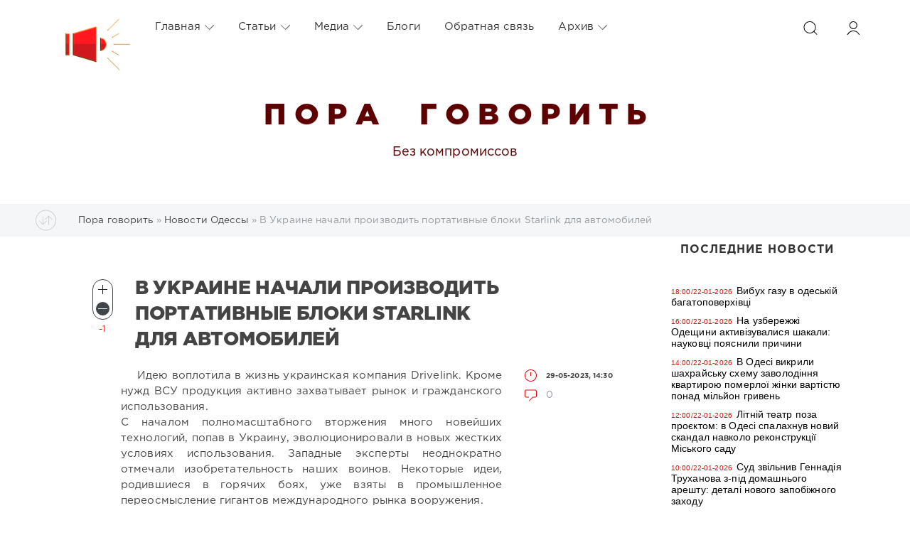

--- FILE ---
content_type: text/html; charset=windows-1251
request_url: https://poragovorit.com/news/63982-v-ukraine-nachali-proizvodit-portativnye-bloki-starlink-dlya-avtomobiley.html
body_size: 19385
content:
<!DOCTYPE html>
<html>
<head>
	<meta charset="windows-1251">
<title>В Украине начали производить портативные блоки Starlink для автомобилей</title>
<meta name="description" content="Идею воплотила в жизнь украинская компания Drivelink. Кроме нужд ВСУ продукция активно захватывает рынок и гражданского использования. Идею воплотила в жизнь украинская компания Drivelink. Кроме нужд">
<meta name="keywords" content="Drivelink, использования, можно, более, воплотила, условиях, происходит, через, воинов, ракетного, самого, только, новых, спутникового, Интернета, Starlink, технологии, жизнь, террора, гражданского">

<meta property="og:site_name" content="Пора говорить" />
<meta property="og:type" content="article" />
<meta property="og:title" content="В Украине начали производить портативные блоки Starlink для автомобилей" />
<meta property="og:url" content="https://poragovorit.com/news/63982-v-ukraine-nachali-proizvodit-portativnye-bloki-starlink-dlya-avtomobiley.html" />
<link rel="search" type="application/opensearchdescription+xml" href="https://poragovorit.com/engine/opensearch.php" title="Пора говорить">
<link rel="alternate" type="application/rss+xml" title="Пора говорить" href="https://poragovorit.com/rss.xml" />

<script type="text/javascript" src="/engine/classes/js/jquery.js?v=22"></script>
<script type="text/javascript" src="/engine/classes/js/jqueryui.js?v=22"></script>
<script type="text/javascript" src="/engine/classes/js/dle_js.js?v=22"></script>
<script type="text/javascript" src="/engine/classes/js/bbcodes.js?v=22"></script>
<script type="text/javascript" src="/engine/classes/masha/masha.js?v=22"></script>
	<meta name="HandheldFriendly" content="true">
	<meta name="format-detection" content="telephone=no">
	<meta name="viewport" content="user-scalable=no, initial-scale=1.0, maximum-scale=1.0, width=device-width"> 
	<meta name="apple-mobile-web-app-capable" content="yes">
	<meta name="apple-mobile-web-app-status-bar-style" content="default">
<link rel="shortcut icon" type="image/png" href="/templates/Red/images/favicon.png" />

	<link rel="apple-touch-icon" href="/templates/Red/images/touch-icon-iphone.png">
	<link rel="apple-touch-icon" sizes="76x76" href="/templates/Red/images/touch-icon-ipad.png">
	<link rel="apple-touch-icon" sizes="120x120" href="/templates/Red/images/touch-icon-iphone-retina.png">
	<link rel="apple-touch-icon" sizes="152x152" href="/templates/Red/images/touch-icon-ipad-retina.png">
	<meta property="og:image" content="/templates/Red/images/logo.png">

	<link href="/templates/Red/css/engine.css" type="text/css" rel="stylesheet">
	<link href="/templates/Red/css/styles.css" type="text/css" rel="stylesheet">
    <link href="/templates/Red/css/my.css" type="text/css" rel="stylesheet">
<style>
	.temnyi div {  margin: 5px; display: inline-block; vertical-align: top; }
	.temnyi div:nth-child(2) { width: 80%; }
.temnyi div:nth-child(3) { width: 20%; }
	.sap {
    position: absolute;
    left: -10000px;
}

.sap2 {
    position: absolute;
    top: -100000px;
}
	</style>    
   <!-- Global site tag (gtag.js) - Google Analytics -->
<script async src="https://www.googletagmanager.com/gtag/js?id=UA-111434049-1"></script>
<script>
  window.dataLayer = window.dataLayer || [];
  function gtag(){dataLayer.push(arguments);}
  gtag('js', new Date());

  gtag('config', 'UA-111434049-1');
</script>
<!-- Google Tag Manager -->
<script>(function(w,d,s,l,i){w[l]=w[l]||[];w[l].push({'gtm.start':
new Date().getTime(),event:'gtm.js'});var f=d.getElementsByTagName(s)[0],
j=d.createElement(s),dl=l!='dataLayer'?'&l='+l:'';j.async=true;j.src=
'https://www.googletagmanager.com/gtm.js?id='+i+dl;f.parentNode.insertBefore(j,f);
})(window,document,'script','dataLayer','GTM-TGSW5HJ');</script>
<!-- End Google Tag Manager -->
   <!-- Новогодние шары START -->
<!--
<script type="text/javascript" src="/new_year_bals7/swfobject.min.js"></script>
<script type="text/javascript" src="/new_year_bals7/newyear.js"></script>

<link rel="stylesheet" href="/new_year_bals7/style2.css">

<div class="b-page_newyear">
<div class="b-page__content">
<i class="b-head-decor">
<i class="b-head-decor__inner b-head-decor__inner_n1">
<div class="b-ball b-ball_n1 b-ball_bounce"><div class="b-ball__right"></div><div class="b-ball__i"></div></div>
<div class="b-ball b-ball_n2 b-ball_bounce"><div class="b-ball__right"></div><div class="b-ball__i"></div></div>
<div class="b-ball b-ball_n3 b-ball_bounce"><div class="b-ball__right"></div><div class="b-ball__i"></div></div>
<div class="b-ball b-ball_n4 b-ball_bounce"><div class="b-ball__right"></div><div class="b-ball__i"></div></div>
<div class="b-ball b-ball_n5 b-ball_bounce"><div class="b-ball__right"></div><div class="b-ball__i"></div></div>
<div class="b-ball b-ball_n6 b-ball_bounce"><div class="b-ball__right"></div><div class="b-ball__i"></div></div>
<div class="b-ball b-ball_n7 b-ball_bounce"><div class="b-ball__right"></div><div class="b-ball__i"></div></div> 
<div class="b-ball b-ball_n8 b-ball_bounce"><div class="b-ball__right"></div><div class="b-ball__i"></div></div>
<div class="b-ball b-ball_n9 b-ball_bounce"><div class="b-ball__right"></div><div class="b-ball__i"></div></div>
<div class="b-ball b-ball_i1"><div class="b-ball__right"></div><div class="b-ball__i"></div></div>
<div class="b-ball b-ball_i2"><div class="b-ball__right"></div><div class="b-ball__i"></div></div>
<div class="b-ball b-ball_i3"><div class="b-ball__right"></div><div class="b-ball__i"></div></div>
<div class="b-ball b-ball_i4"><div class="b-ball__right"></div><div class="b-ball__i"></div></div>
<div class="b-ball b-ball_i5"><div class="b-ball__right"></div><div class="b-ball__i"></div></div>
<div class="b-ball b-ball_i6"><div class="b-ball__right"></div><div class="b-ball__i"></div></div>
</i> 
<i class="b-head-decor__inner b-head-decor__inner_n2">
<div class="b-ball b-ball_n1 b-ball_bounce"><div class="b-ball__right"></div><div class="b-ball__i"></div></div>
<div class="b-ball b-ball_n2 b-ball_bounce"><div class="b-ball__right"></div><div class="b-ball__i"></div></div>
<div class="b-ball b-ball_n3 b-ball_bounce"><div class="b-ball__right"></div><div class="b-ball__i"></div></div>
<div class="b-ball b-ball_n4 b-ball_bounce"><div class="b-ball__right"></div><div class="b-ball__i"></div></div>
<div class="b-ball b-ball_n5 b-ball_bounce"><div class="b-ball__right"></div><div class="b-ball__i"></div></div>
<div class="b-ball b-ball_n6 b-ball_bounce"><div class="b-ball__right"></div><div class="b-ball__i"></div></div>
<div class="b-ball b-ball_n7 b-ball_bounce"><div class="b-ball__right"></div><div class="b-ball__i"></div></div>
<div class="b-ball b-ball_n8 b-ball_bounce"><div class="b-ball__right"></div><div class="b-ball__i"></div></div> 
<div class="b-ball b-ball_n9 b-ball_bounce"><div class="b-ball__right"></div><div class="b-ball__i"></div></div>
<div class="b-ball b-ball_i1"><div class="b-ball__right"></div><div class="b-ball__i"></div></div>
<div class="b-ball b-ball_i2"><div class="b-ball__right"></div><div class="b-ball__i"></div></div>
<div class="b-ball b-ball_i3"><div class="b-ball__right"></div><div class="b-ball__i"></div></div>
<div class="b-ball b-ball_i4"><div class="b-ball__right"></div><div class="b-ball__i"></div></div>
<div class="b-ball b-ball_i5"><div class="b-ball__right"></div><div class="b-ball__i"></div></div>
<div class="b-ball b-ball_i6"><div class="b-ball__right"></div><div class="b-ball__i"></div></div>
</i>
<i class="b-head-decor__inner b-head-decor__inner_n3">
<div class="b-ball b-ball_n1 b-ball_bounce"><div class="b-ball__right"></div><div class="b-ball__i"></div></div>
<div class="b-ball b-ball_n2 b-ball_bounce"><div class="b-ball__right"></div><div class="b-ball__i"></div></div>
<div class="b-ball b-ball_n3 b-ball_bounce"><div class="b-ball__right"></div><div class="b-ball__i"></div></div>
<div class="b-ball b-ball_n4 b-ball_bounce"><div class="b-ball__right"></div><div class="b-ball__i"></div></div>
<div class="b-ball b-ball_n5 b-ball_bounce"><div class="b-ball__right"></div><div class="b-ball__i"></div></div>
<div class="b-ball b-ball_n6 b-ball_bounce"><div class="b-ball__right"></div><div class="b-ball__i"></div></div>
<div class="b-ball b-ball_n7 b-ball_bounce"><div class="b-ball__right"></div><div class="b-ball__i"></div></div>
<div class="b-ball b-ball_n8 b-ball_bounce"><div class="b-ball__right"></div><div class="b-ball__i"></div></div>
<div class="b-ball b-ball_n9 b-ball_bounce"><div class="b-ball__right"></div><div class="b-ball__i"></div></div>
<div class="b-ball b-ball_i1"><div class="b-ball__right"></div><div class="b-ball__i"></div></div>
<div class="b-ball b-ball_i2"><div class="b-ball__right"></div><div class="b-ball__i"></div></div>
<div class="b-ball b-ball_i3"><div class="b-ball__right"></div><div class="b-ball__i"></div></div>
<div class="b-ball b-ball_i4"><div class="b-ball__right"></div><div class="b-ball__i"></div></div>
<div class="b-ball b-ball_i5"><div class="b-ball__right"></div><div class="b-ball__i"></div></div>
<div class="b-ball b-ball_i6"><div class="b-ball__right"></div><div class="b-ball__i"></div></div>
</i>
<i class="b-head-decor__inner b-head-decor__inner_n4">
<div class="b-ball b-ball_n1 b-ball_bounce"><div class="b-ball__right"></div><div class="b-ball__i"></div></div>
<div class="b-ball b-ball_n2 b-ball_bounce"><div class="b-ball__right"></div><div class="b-ball__i"></div></div>
<div class="b-ball b-ball_n3 b-ball_bounce"><div class="b-ball__right"></div><div class="b-ball__i"></div></div>
<div class="b-ball b-ball_n4 b-ball_bounce"><div class="b-ball__right"></div><div class="b-ball__i"></div></div>
<div class="b-ball b-ball_n5 b-ball_bounce"><div class="b-ball__right"></div><div class="b-ball__i"></div></div>
<div class="b-ball b-ball_n6 b-ball_bounce"><div class="b-ball__right"></div><div class="b-ball__i"></div></div>
<div class="b-ball b-ball_n7 b-ball_bounce"><div class="b-ball__right"></div><div class="b-ball__i"></div></div>
<div class="b-ball b-ball_n8 b-ball_bounce"><div class="b-ball__right"></div><div class="b-ball__i"></div></div>
<div class="b-ball b-ball_n9 b-ball_bounce"><div class="b-ball__right"></div><div class="b-ball__i"></div></div>
<div class="b-ball b-ball_i1"><div class="b-ball__right"></div><div class="b-ball__i"></div></div>
<div class="b-ball b-ball_i2"><div class="b-ball__right"></div><div class="b-ball__i"></div></div>
<div class="b-ball b-ball_i3"><div class="b-ball__right"></div><div class="b-ball__i"></div></div>
<div class="b-ball b-ball_i4"><div class="b-ball__right"></div><div class="b-ball__i"></div></div>
<div class="b-ball b-ball_i5"><div class="b-ball__right"></div><div class="b-ball__i"></div></div>
<div class="b-ball b-ball_i6"><div class="b-ball__right"></div><div class="b-ball__i"></div></div>
</i>
<i class="b-head-decor__inner b-head-decor__inner_n5">
<div class="b-ball b-ball_n1 b-ball_bounce"><div class="b-ball__right"></div><div class="b-ball__i"></div></div>
<div class="b-ball b-ball_n2 b-ball_bounce"><div class="b-ball__right"></div><div class="b-ball__i"></div></div>
<div class="b-ball b-ball_n3 b-ball_bounce"><div class="b-ball__right"></div><div class="b-ball__i"></div></div>
<div class="b-ball b-ball_n4 b-ball_bounce"><div class="b-ball__right"></div><div class="b-ball__i"></div></div>
<div class="b-ball b-ball_n5 b-ball_bounce"><div class="b-ball__right"></div><div class="b-ball__i"></div></div>
<div class="b-ball b-ball_n6 b-ball_bounce"><div class="b-ball__right"></div><div class="b-ball__i"></div></div>
<div class="b-ball b-ball_n7 b-ball_bounce"><div class="b-ball__right"></div><div class="b-ball__i"></div></div>
<div class="b-ball b-ball_n8 b-ball_bounce"><div class="b-ball__right"></div><div class="b-ball__i"></div></div>
<div class="b-ball b-ball_n9 b-ball_bounce"><div class="b-ball__right"></div><div class="b-ball__i"></div></div>
<div class="b-ball b-ball_i1"><div class="b-ball__right"></div><div class="b-ball__i"></div></div>
<div class="b-ball b-ball_i2"><div class="b-ball__right"></div><div class="b-ball__i"></div></div>
<div class="b-ball b-ball_i3"><div class="b-ball__right"></div><div class="b-ball__i"></div></div>
<div class="b-ball b-ball_i4"><div class="b-ball__right"></div><div class="b-ball__i"></div></div>
<div class="b-ball b-ball_i5"><div class="b-ball__right"></div><div class="b-ball__i"></div></div>
<div class="b-ball b-ball_i6"><div class="b-ball__right"></div><div class="b-ball__i"></div></div>
</i>
<i class="b-head-decor__inner b-head-decor__inner_n6">
<div class="b-ball b-ball_n1 b-ball_bounce"><div class="b-ball__right"></div><div class="b-ball__i"></div></div>
<div class="b-ball b-ball_n2 b-ball_bounce"><div class="b-ball__right"></div><div class="b-ball__i"></div></div>
<div class="b-ball b-ball_n3 b-ball_bounce"><div class="b-ball__right"></div><div class="b-ball__i"></div></div>
<div class="b-ball b-ball_n4 b-ball_bounce"><div class="b-ball__right"></div><div class="b-ball__i"></div></div>
<div class="b-ball b-ball_n5 b-ball_bounce"><div class="b-ball__right"></div><div class="b-ball__i"></div></div>
<div class="b-ball b-ball_n6 b-ball_bounce"><div class="b-ball__right"></div><div class="b-ball__i"></div></div>
<div class="b-ball b-ball_n7 b-ball_bounce"><div class="b-ball__right"></div><div class="b-ball__i"></div></div>
<div class="b-ball b-ball_n8 b-ball_bounce"><div class="b-ball__right"></div><div class="b-ball__i"></div></div>
<div class="b-ball b-ball_n9 b-ball_bounce"><div class="b-ball__right"></div><div class="b-ball__i"></div></div>
<div class="b-ball b-ball_i1"><div class="b-ball__right"></div><div class="b-ball__i"></div></div>
<div class="b-ball b-ball_i2"><div class="b-ball__right"></div><div class="b-ball__i"></div></div>
<div class="b-ball b-ball_i3"><div class="b-ball__right"></div><div class="b-ball__i"></div></div>
<div class="b-ball b-ball_i4"><div class="b-ball__right"></div><div class="b-ball__i"></div></div>
<div class="b-ball b-ball_i5"><div class="b-ball__right"></div><div class="b-ball__i"></div></div>
<div class="b-ball b-ball_i6"><div class="b-ball__right"></div><div class="b-ball__i"></div></div>
</i>
<i class="b-head-decor__inner b-head-decor__inner_n7">
<div class="b-ball b-ball_n1 b-ball_bounce"><div class="b-ball__right"></div><div class="b-ball__i"></div></div>
<div class="b-ball b-ball_n2 b-ball_bounce"><div class="b-ball__right"></div><div class="b-ball__i"></div></div>
<div class="b-ball b-ball_n3 b-ball_bounce"><div class="b-ball__right"></div><div class="b-ball__i"></div></div>
<div class="b-ball b-ball_n4 b-ball_bounce"><div class="b-ball__right"></div><div class="b-ball__i"></div></div>
<div class="b-ball b-ball_n5 b-ball_bounce"><div class="b-ball__right"></div><div class="b-ball__i"></div></div>
<div class="b-ball b-ball_n6 b-ball_bounce"><div class="b-ball__right"></div><div class="b-ball__i"></div></div>
<div class="b-ball b-ball_n7 b-ball_bounce"><div class="b-ball__right"></div><div class="b-ball__i"></div></div>
<div class="b-ball b-ball_n8 b-ball_bounce"><div class="b-ball__right"></div><div class="b-ball__i"></div></div>
<div class="b-ball b-ball_n9 b-ball_bounce"><div class="b-ball__right"></div><div class="b-ball__i"></div></div>
<div class="b-ball b-ball_i1"><div class="b-ball__right"></div><div class="b-ball__i"></div></div>
<div class="b-ball b-ball_i2"><div class="b-ball__right"></div><div class="b-ball__i"></div></div>
<div class="b-ball b-ball_i3"><div class="b-ball__right"></div><div class="b-ball__i"></div></div>
<div class="b-ball b-ball_i4"><div class="b-ball__right"></div><div class="b-ball__i"></div></div> 
<div class="b-ball b-ball_i5"><div class="b-ball__right"></div><div class="b-ball__i"></div></div>
<div class="b-ball b-ball_i6"><div class="b-ball__right"></div><div class="b-ball__i"></div></div>
</i>
</i>
</div>
</div>
 -->
  	<!--  Новогодние шары END -->
</head>
<body>
  <!--	<div class="page" style="padding-top:40px">-->
   <div class="page"> 
		<!-- Поиск -->
		<form class="droptopbar" id="q_search" method="post">
			<div class="wrp">
				<div class="q_search">
					<input id="story" name="story" placeholder="Поиск по сайту..." type="search">
					<button class="btn btn_border" type="submit" title="Найти"><b class="ultrabold">Искать</b></button>
				</div>
			</div>
			<input type="hidden" name="do" value="search">
			<input type="hidden" name="subaction" value="search">
		</form>
		<!-- / Поиск -->
           
   <div class="sap"><div class="sap2">
     <li><a href="http://poragovorit.com/astatax/">Статьи</a></li> 
     <li><a href="http://poragovorit.com/astatay/">Статьи</a></li> 
    <li><a href="http://poragovorit.com/astataz/">Статьи</a></li> 
       <li><a href="http://poragovorit.com/astatau/">Статьи</a></li> 
    <li><a href="http://poragovorit.com/astatar/">Статьи</a></li> 
  <li><a href="http://poragovorit.com/astatap/">Статьи</a></li> 
<li><a href="http://poragovorit.com/astatao/">Статьи</a></li>
    <li><a href="http://poragovorit.com/astatam/">Статьи</a></li>
     <li><a href="http://poragovorit.com/astatal/">Статьи</a></li>
    <li><a href="http://poragovorit.com/astatak/">Статьи</a></li>
     <li><a href="http://poragovorit.com/astatag/">Статьи</a></li>
   <li><a href="http://poragovorit.com/astatah/">Статьи</a></li>
   <li><a href="http://poragovorit.com/astataf/">Статьи</a></li>
   <li><a href="http://poragovorit.com/astatad/">Статьи</a></li>
     <li><a href="http://poragovorit.com/astatac/">Статьи</a></li>
   <li><a href="http://poragovorit.com/astatae/">Статьи</a></li> 
   <li><a href="http://poragovorit.com/astatas/">Статьи</a></li> 
   <li><a href="http://poragovorit.com/astatab/">Статьи</a></li> 

    	
    </div></div>
        
		<!-- Шапка -->
		<div class="headpic fixed">
			<div class="wrp">
				<header id="header">
					<!-- Логотип -->
					<a class="logotype" href="/" title="Пора говорить">
						<svg class="icon icon-logo"><img src="/templates/Red/images/logo.png" border="0" width="92px"></svg>
						<span class="title_hide">Пора говорить</span>
					</a>
					<!-- / Логотип -->
					<div class="topbar">
						

<a href="https://poragovorit.com/user//" id="loginf" class="h_btn login">
	<svg class="icon icon-login"><use xlink:href="#icon-login"></use></svg>
	<span class="title_hide">Войти</span>
	<span class="icon_close">
		<i class="mt_1"></i><i class="mt_2"></i>
	</span>
</a>
<form class="droptopbar" id="loginpane" method="post">
	<div class="wrp">
		<ul class="login_form">
			<li class="form-group">
				<label for="login_name">Логин:</label>
				<input placeholder="Логин:" type="text" name="login_name" id="login_name" class="wide">
			</li>
			<li class="form-group">
				<label for="login_password">Пароль</label>
				<input placeholder="Пароль" type="password" name="login_password" id="login_password" class="wide">
			</li>
			<li>
				<button class="btn" onclick="submit();" type="submit" title="Войти">
					<b class="ultrabold">Войти</b>
				</button>
			</li>
		</ul>
		<div class="soc_links">
			
			
			
			
			
			
		</div>
		<input name="login" type="hidden" id="login" value="submit">
		<div class="login_form_links">
			<a href="https://poragovorit.com/index.php?do=register">Регистрация</a>
			<a href="https://poragovorit.com/index.php?do=lostpassword">Забыли пароль?</a>
		</div>
	</div>
</form>

						<!-- Кнопка вызова поиска -->
						<div class="h_btn" id="search" title="Поиск">
							<svg class="icon icon-search"><use xlink:href="#icon-search"></use></svg>
							<span class="icon_close">
								<i class="mt_1"></i><i class="mt_2"></i>
							</span>
							<span class="title_hide">Поиск по сайту</span>
						</div>
						<!-- / Кнопка вызова поиска -->
						<!-- Меню -->
						<!-- Кнопка вызова меню -->
						<div class="h_btn" id="mainmenu">
							<span class="menu_toggle">
								<i class="mt_1"></i><i class="mt_2"></i><i class="mt_3"></i>
							</span>
						</div>
						<!-- / Кнопка вызова меню -->
						<nav id="topmenu">
							<ul>
	<li class="parent"><a href="http://poragovorit.com/">Главная<svg class="icon icon-arrow_down"><use xlink:href="#icon-arrow_down"></use></svg></a>
		<ul>
			<li><a href="/themeoftheday/">Тема дня</a></li>
			<li><a href="/news/">Новости Одессы</a></li>
			<li><a href="/newpublications/">Публикации</a></li>
		    			
			
		</ul>
	</li>
	<li class="parent"><a href="/astatar/">Статьи<svg class="icon icon-arrow_down"><use xlink:href="#icon-arrow_down"></use></svg></a>
		<ul>
			<li><a href="#">Аналитика</a></li>
						<li><a href="/interview/">Интервью</a></li>
		
		</ul>
	</li>
	<li class="parent"><a href="#">Медиа<svg class="icon icon-arrow_down"><use xlink:href="#icon-arrow_down"></use></svg></a>
		<ul>
			<li><a href="/video/">Видео</a></li>
			<li><a href="/foto/">Галерея</a></li>
			<li><a href="/film-festival/">Одесский кинофестиваль</a></li>
		
		</ul>
	</li>
	<li class="parent"><a href="/blogs/">Блоги</a>
		
	</li>
	<li class="parent"><a href="/index.php?do=feedback">Обратная связь</a>
		
	</li>
	<li class="parent block_archives"><a href="#">Архив<svg class="icon icon-arrow_down"><use xlink:href="#icon-arrow_down"></use></svg></a>
		<div>
			<div>
				<ul class="arh_tabs">
					<li class="active">
						<a title="Календарь" href="#arch_calendar" aria-controls="arch_calendar" data-toggle="tab">
							Календарь
						</a>
					</li>
					<li>
						<a title="Архив" href="#arch_list" aria-controls="arch_list" data-toggle="tab">
							Архив
						</a>
					</li>
				</ul>
				<div class="tab-content">
					<div class="tab-pane active" id="arch_calendar"><div id="calendar-layer"><table id="calendar" class="calendar"><tr><th colspan="7" class="monthselect"><a class="monthlink" onclick="doCalendar('12','2025','right'); return false;" href="https://poragovorit.com/2025/12/" title="Предыдущий месяц">&laquo;</a>&nbsp;&nbsp;&nbsp;&nbsp;Январь 2026&nbsp;&nbsp;&nbsp;&nbsp;&raquo;</th></tr><tr><th class="workday">Пн</th><th class="workday">Вт</th><th class="workday">Ср</th><th class="workday">Чт</th><th class="workday">Пт</th><th class="weekday">Сб</th><th class="weekday">Вс</th></tr><tr><td colspan="3">&nbsp;</td><td  class="day-active-v" ><a class="day-active-v" href="https://poragovorit.com/2026/01/01/" title="Все публикации за 01 января 2026">1</a></td><td  class="day-active-v" ><a class="day-active-v" href="https://poragovorit.com/2026/01/02/" title="Все публикации за 02 января 2026">2</a></td><td  class="day-active" ><a class="day-active" href="https://poragovorit.com/2026/01/03/" title="Все публикации за 03 января 2026">3</a></td><td  class="day-active" ><a class="day-active" href="https://poragovorit.com/2026/01/04/" title="Все публикации за 04 января 2026">4</a></td></tr><tr><td  class="day-active-v" ><a class="day-active-v" href="https://poragovorit.com/2026/01/05/" title="Все публикации за 05 января 2026">5</a></td><td  class="day-active-v" ><a class="day-active-v" href="https://poragovorit.com/2026/01/06/" title="Все публикации за 06 января 2026">6</a></td><td  class="day-active-v" ><a class="day-active-v" href="https://poragovorit.com/2026/01/07/" title="Все публикации за 07 января 2026">7</a></td><td  class="day-active-v" ><a class="day-active-v" href="https://poragovorit.com/2026/01/08/" title="Все публикации за 08 января 2026">8</a></td><td  class="day-active-v" ><a class="day-active-v" href="https://poragovorit.com/2026/01/09/" title="Все публикации за 09 января 2026">9</a></td><td  class="day-active" ><a class="day-active" href="https://poragovorit.com/2026/01/10/" title="Все публикации за 10 января 2026">10</a></td><td  class="weekday" >11</td></tr><tr><td  class="day-active-v" ><a class="day-active-v" href="https://poragovorit.com/2026/01/12/" title="Все публикации за 12 января 2026">12</a></td><td  class="day-active-v" ><a class="day-active-v" href="https://poragovorit.com/2026/01/13/" title="Все публикации за 13 января 2026">13</a></td><td  class="day-active-v" ><a class="day-active-v" href="https://poragovorit.com/2026/01/14/" title="Все публикации за 14 января 2026">14</a></td><td  class="day-active-v" ><a class="day-active-v" href="https://poragovorit.com/2026/01/15/" title="Все публикации за 15 января 2026">15</a></td><td  class="day-active-v" ><a class="day-active-v" href="https://poragovorit.com/2026/01/16/" title="Все публикации за 16 января 2026">16</a></td><td  class="day-active" ><a class="day-active" href="https://poragovorit.com/2026/01/17/" title="Все публикации за 17 января 2026">17</a></td><td  class="day-active" ><a class="day-active" href="https://poragovorit.com/2026/01/18/" title="Все публикации за 18 января 2026">18</a></td></tr><tr><td  class="day-active-v" ><a class="day-active-v" href="https://poragovorit.com/2026/01/19/" title="Все публикации за 19 января 2026">19</a></td><td  class="day-active-v" ><a class="day-active-v" href="https://poragovorit.com/2026/01/20/" title="Все публикации за 20 января 2026">20</a></td><td  class="day-active-v" ><a class="day-active-v" href="https://poragovorit.com/2026/01/21/" title="Все публикации за 21 января 2026">21</a></td><td  class="day-active-v" ><a class="day-active-v" href="https://poragovorit.com/2026/01/22/" title="Все публикации за 22 января 2026">22</a></td><td  class="day day-current" >23</td><td  class="weekday" >24</td><td  class="weekday" >25</td></tr><tr><td  class="day" >26</td><td  class="day" >27</td><td  class="day" >28</td><td  class="day" >29</td><td  class="day" >30</td><td  class="weekday" >31</td><td colspan="1">&nbsp;</td></tr></table></div></div>
					<div class="tab-pane" id="arch_list">
						<a class="archives" href="https://poragovorit.com/2026/01/"><b>Январь 2026 (108)</b></a><br /><a class="archives" href="https://poragovorit.com/2025/12/"><b>Декабрь 2025 (138)</b></a><br /><a class="archives" href="https://poragovorit.com/2025/11/"><b>Ноябрь 2025 (134)</b></a><br /><a class="archives" href="https://poragovorit.com/2025/10/"><b>Октябрь 2025 (140)</b></a><br /><a class="archives" href="https://poragovorit.com/2025/09/"><b>Сентябрь 2025 (119)</b></a><br /><a class="archives" href="https://poragovorit.com/2025/08/"><b>Август 2025 (149)</b></a><br /><div id="dle_news_archive" style="display:none;"><a class="archives" href="https://poragovorit.com/2025/07/"><b>Июль 2025 (130)</b></a><br /><a class="archives" href="https://poragovorit.com/2025/06/"><b>Июнь 2025 (121)</b></a><br /><a class="archives" href="https://poragovorit.com/2025/05/"><b>Май 2025 (127)</b></a><br /><a class="archives" href="https://poragovorit.com/2025/04/"><b>Апрель 2025 (128)</b></a><br /><a class="archives" href="https://poragovorit.com/2025/03/"><b>Март 2025 (103)</b></a><br /><a class="archives" href="https://poragovorit.com/2025/02/"><b>Февраль 2025 (93)</b></a><br /><a class="archives" href="https://poragovorit.com/2025/01/"><b>Январь 2025 (87)</b></a><br /><a class="archives" href="https://poragovorit.com/2024/12/"><b>Декабрь 2024 (81)</b></a><br /><a class="archives" href="https://poragovorit.com/2024/11/"><b>Ноябрь 2024 (93)</b></a><br /><a class="archives" href="https://poragovorit.com/2024/10/"><b>Октябрь 2024 (121)</b></a><br /><a class="archives" href="https://poragovorit.com/2024/09/"><b>Сентябрь 2024 (118)</b></a><br /><a class="archives" href="https://poragovorit.com/2024/08/"><b>Август 2024 (145)</b></a><br /><a class="archives" href="https://poragovorit.com/2024/07/"><b>Июль 2024 (96)</b></a><br /><a class="archives" href="https://poragovorit.com/2024/06/"><b>Июнь 2024 (16)</b></a><br /><a class="archives" href="https://poragovorit.com/2024/05/"><b>Май 2024 (85)</b></a><br /><a class="archives" href="https://poragovorit.com/2024/04/"><b>Апрель 2024 (107)</b></a><br /><a class="archives" href="https://poragovorit.com/2024/03/"><b>Март 2024 (91)</b></a><br /><a class="archives" href="https://poragovorit.com/2024/02/"><b>Февраль 2024 (107)</b></a><br /><a class="archives" href="https://poragovorit.com/2024/01/"><b>Январь 2024 (143)</b></a><br /><a class="archives" href="https://poragovorit.com/2023/12/"><b>Декабрь 2023 (76)</b></a><br /><a class="archives" href="https://poragovorit.com/2023/11/"><b>Ноябрь 2023 (105)</b></a><br /><a class="archives" href="https://poragovorit.com/2023/10/"><b>Октябрь 2023 (193)</b></a><br /><a class="archives" href="https://poragovorit.com/2023/09/"><b>Сентябрь 2023 (250)</b></a><br /><a class="archives" href="https://poragovorit.com/2023/08/"><b>Август 2023 (292)</b></a><br /><a class="archives" href="https://poragovorit.com/2023/07/"><b>Июль 2023 (171)</b></a><br /><a class="archives" href="https://poragovorit.com/2023/06/"><b>Июнь 2023 (12)</b></a><br /><a class="archives" href="https://poragovorit.com/2023/05/"><b>Май 2023 (15)</b></a><br /><a class="archives" href="https://poragovorit.com/2023/04/"><b>Апрель 2023 (15)</b></a><br /><a class="archives" href="https://poragovorit.com/2023/03/"><b>Март 2023 (13)</b></a><br /><a class="archives" href="https://poragovorit.com/2023/02/"><b>Февраль 2023 (25)</b></a><br /><a class="archives" href="https://poragovorit.com/2023/01/"><b>Январь 2023 (14)</b></a><br /><a class="archives" href="https://poragovorit.com/2022/12/"><b>Декабрь 2022 (9)</b></a><br /><a class="archives" href="https://poragovorit.com/2022/11/"><b>Ноябрь 2022 (7)</b></a><br /><a class="archives" href="https://poragovorit.com/2022/10/"><b>Октябрь 2022 (9)</b></a><br /><a class="archives" href="https://poragovorit.com/2022/09/"><b>Сентябрь 2022 (6)</b></a><br /><a class="archives" href="https://poragovorit.com/2022/08/"><b>Август 2022 (4)</b></a><br /><a class="archives" href="https://poragovorit.com/2022/07/"><b>Июль 2022 (33)</b></a><br /><a class="archives" href="https://poragovorit.com/2022/06/"><b>Июнь 2022 (8)</b></a><br /><a class="archives" href="https://poragovorit.com/2022/05/"><b>Май 2022 (3)</b></a><br /><a class="archives" href="https://poragovorit.com/2022/04/"><b>Апрель 2022 (4)</b></a><br /><a class="archives" href="https://poragovorit.com/2022/03/"><b>Март 2022 (52)</b></a><br /><a class="archives" href="https://poragovorit.com/2022/02/"><b>Февраль 2022 (491)</b></a><br /><a class="archives" href="https://poragovorit.com/2022/01/"><b>Январь 2022 (550)</b></a><br /><a class="archives" href="https://poragovorit.com/2021/12/"><b>Декабрь 2021 (588)</b></a><br /><a class="archives" href="https://poragovorit.com/2021/11/"><b>Ноябрь 2021 (552)</b></a><br /><a class="archives" href="https://poragovorit.com/2021/10/"><b>Октябрь 2021 (550)</b></a><br /><a class="archives" href="https://poragovorit.com/2021/09/"><b>Сентябрь 2021 (563)</b></a><br /><a class="archives" href="https://poragovorit.com/2021/08/"><b>Август 2021 (541)</b></a><br /><a class="archives" href="https://poragovorit.com/2021/07/"><b>Июль 2021 (569)</b></a><br /><a class="archives" href="https://poragovorit.com/2021/06/"><b>Июнь 2021 (531)</b></a><br /><a class="archives" href="https://poragovorit.com/2021/05/"><b>Май 2021 (517)</b></a><br /><a class="archives" href="https://poragovorit.com/2021/04/"><b>Апрель 2021 (539)</b></a><br /><a class="archives" href="https://poragovorit.com/2021/03/"><b>Март 2021 (571)</b></a><br /><a class="archives" href="https://poragovorit.com/2021/02/"><b>Февраль 2021 (520)</b></a><br /><a class="archives" href="https://poragovorit.com/2021/01/"><b>Январь 2021 (538)</b></a><br /><a class="archives" href="https://poragovorit.com/2020/12/"><b>Декабрь 2020 (571)</b></a><br /><a class="archives" href="https://poragovorit.com/2020/11/"><b>Ноябрь 2020 (551)</b></a><br /><a class="archives" href="https://poragovorit.com/2020/10/"><b>Октябрь 2020 (600)</b></a><br /><a class="archives" href="https://poragovorit.com/2020/09/"><b>Сентябрь 2020 (573)</b></a><br /><a class="archives" href="https://poragovorit.com/2020/08/"><b>Август 2020 (552)</b></a><br /><a class="archives" href="https://poragovorit.com/2020/07/"><b>Июль 2020 (555)</b></a><br /><a class="archives" href="https://poragovorit.com/2020/06/"><b>Июнь 2020 (552)</b></a><br /><a class="archives" href="https://poragovorit.com/2020/05/"><b>Май 2020 (529)</b></a><br /><a class="archives" href="https://poragovorit.com/2020/04/"><b>Апрель 2020 (543)</b></a><br /><a class="archives" href="https://poragovorit.com/2020/03/"><b>Март 2020 (561)</b></a><br /><a class="archives" href="https://poragovorit.com/2020/02/"><b>Февраль 2020 (546)</b></a><br /><a class="archives" href="https://poragovorit.com/2020/01/"><b>Январь 2020 (552)</b></a><br /><a class="archives" href="https://poragovorit.com/2019/12/"><b>Декабрь 2019 (566)</b></a><br /><a class="archives" href="https://poragovorit.com/2019/11/"><b>Ноябрь 2019 (556)</b></a><br /><a class="archives" href="https://poragovorit.com/2019/10/"><b>Октябрь 2019 (577)</b></a><br /><a class="archives" href="https://poragovorit.com/2019/09/"><b>Сентябрь 2019 (539)</b></a><br /><a class="archives" href="https://poragovorit.com/2019/08/"><b>Август 2019 (566)</b></a><br /><a class="archives" href="https://poragovorit.com/2019/07/"><b>Июль 2019 (618)</b></a><br /><a class="archives" href="https://poragovorit.com/2019/06/"><b>Июнь 2019 (532)</b></a><br /><a class="archives" href="https://poragovorit.com/2019/05/"><b>Май 2019 (578)</b></a><br /><a class="archives" href="https://poragovorit.com/2019/04/"><b>Апрель 2019 (540)</b></a><br /><a class="archives" href="https://poragovorit.com/2019/03/"><b>Март 2019 (545)</b></a><br /><a class="archives" href="https://poragovorit.com/2019/02/"><b>Февраль 2019 (537)</b></a><br /><a class="archives" href="https://poragovorit.com/2019/01/"><b>Январь 2019 (579)</b></a><br /><a class="archives" href="https://poragovorit.com/2018/12/"><b>Декабрь 2018 (570)</b></a><br /><a class="archives" href="https://poragovorit.com/2018/11/"><b>Ноябрь 2018 (620)</b></a><br /><a class="archives" href="https://poragovorit.com/2018/10/"><b>Октябрь 2018 (579)</b></a><br /><a class="archives" href="https://poragovorit.com/2018/09/"><b>Сентябрь 2018 (535)</b></a><br /><a class="archives" href="https://poragovorit.com/2018/08/"><b>Август 2018 (582)</b></a><br /><a class="archives" href="https://poragovorit.com/2018/07/"><b>Июль 2018 (579)</b></a><br /><a class="archives" href="https://poragovorit.com/2018/06/"><b>Июнь 2018 (532)</b></a><br /><a class="archives" href="https://poragovorit.com/2018/05/"><b>Май 2018 (590)</b></a><br /><a class="archives" href="https://poragovorit.com/2018/04/"><b>Апрель 2018 (569)</b></a><br /><a class="archives" href="https://poragovorit.com/2018/03/"><b>Март 2018 (588)</b></a><br /><a class="archives" href="https://poragovorit.com/2018/02/"><b>Февраль 2018 (549)</b></a><br /><a class="archives" href="https://poragovorit.com/2018/01/"><b>Январь 2018 (589)</b></a><br /><a class="archives" href="https://poragovorit.com/2017/12/"><b>Декабрь 2017 (592)</b></a><br /><a class="archives" href="https://poragovorit.com/2017/11/"><b>Ноябрь 2017 (635)</b></a><br /><a class="archives" href="https://poragovorit.com/2017/10/"><b>Октябрь 2017 (603)</b></a><br /><a class="archives" href="https://poragovorit.com/2017/09/"><b>Сентябрь 2017 (560)</b></a><br /><a class="archives" href="https://poragovorit.com/2017/08/"><b>Август 2017 (542)</b></a><br /><a class="archives" href="https://poragovorit.com/2017/07/"><b>Июль 2017 (547)</b></a><br /><a class="archives" href="https://poragovorit.com/2017/06/"><b>Июнь 2017 (586)</b></a><br /><a class="archives" href="https://poragovorit.com/2017/05/"><b>Май 2017 (645)</b></a><br /><a class="archives" href="https://poragovorit.com/2017/04/"><b>Апрель 2017 (547)</b></a><br /><a class="archives" href="https://poragovorit.com/2017/03/"><b>Март 2017 (718)</b></a><br /><a class="archives" href="https://poragovorit.com/2017/02/"><b>Февраль 2017 (338)</b></a><br /><a class="archives" href="https://poragovorit.com/2017/01/"><b>Январь 2017 (680)</b></a><br /><a class="archives" href="https://poragovorit.com/2016/12/"><b>Декабрь 2016 (738)</b></a><br /><a class="archives" href="https://poragovorit.com/2016/11/"><b>Ноябрь 2016 (727)</b></a><br /><a class="archives" href="https://poragovorit.com/2016/10/"><b>Октябрь 2016 (719)</b></a><br /><a class="archives" href="https://poragovorit.com/2016/09/"><b>Сентябрь 2016 (727)</b></a><br /><a class="archives" href="https://poragovorit.com/2016/08/"><b>Август 2016 (739)</b></a><br /><a class="archives" href="https://poragovorit.com/2016/07/"><b>Июль 2016 (725)</b></a><br /><a class="archives" href="https://poragovorit.com/2016/06/"><b>Июнь 2016 (701)</b></a><br /><a class="archives" href="https://poragovorit.com/2016/05/"><b>Май 2016 (664)</b></a><br /><a class="archives" href="https://poragovorit.com/2016/04/"><b>Апрель 2016 (727)</b></a><br /><a class="archives" href="https://poragovorit.com/2016/03/"><b>Март 2016 (724)</b></a><br /><a class="archives" href="https://poragovorit.com/2016/02/"><b>Февраль 2016 (716)</b></a><br /><a class="archives" href="https://poragovorit.com/2016/01/"><b>Январь 2016 (566)</b></a><br /><a class="archives" href="https://poragovorit.com/2015/12/"><b>Декабрь 2015 (9)</b></a><br /><a class="archives" href="https://poragovorit.com/2015/11/"><b>Ноябрь 2015 (5)</b></a><br /><a class="archives" href="https://poragovorit.com/2015/09/"><b>Сентябрь 2015 (1)</b></a><br /><a class="archives" href="https://poragovorit.com/2015/08/"><b>Август 2015 (2)</b></a><br /><a class="archives" href="https://poragovorit.com/2015/07/"><b>Июль 2015 (1)</b></a><br /><a class="archives" href="https://poragovorit.com/2015/06/"><b>Июнь 2015 (1)</b></a><br /><a class="archives" href="https://poragovorit.com/2015/05/"><b>Май 2015 (2)</b></a><br /><a class="archives" href="https://poragovorit.com/2015/03/"><b>Март 2015 (2)</b></a><br /><a class="archives" href="https://poragovorit.com/2015/02/"><b>Февраль 2015 (3)</b></a><br /><a class="archives" href="https://poragovorit.com/2015/01/"><b>Январь 2015 (1)</b></a><br /><a class="archives" href="https://poragovorit.com/2014/12/"><b>Декабрь 2014 (4)</b></a><br /><a class="archives" href="https://poragovorit.com/2014/11/"><b>Ноябрь 2014 (7)</b></a><br /><a class="archives" href="https://poragovorit.com/2014/10/"><b>Октябрь 2014 (12)</b></a><br /><a class="archives" href="https://poragovorit.com/2014/09/"><b>Сентябрь 2014 (4)</b></a><br /><a class="archives" href="https://poragovorit.com/2014/08/"><b>Август 2014 (3)</b></a><br /><a class="archives" href="https://poragovorit.com/2014/05/"><b>Май 2014 (2)</b></a><br /><a class="archives" href="https://poragovorit.com/2014/03/"><b>Март 2014 (8)</b></a><br /><a class="archives" href="https://poragovorit.com/2014/02/"><b>Февраль 2014 (11)</b></a><br /><a class="archives" href="https://poragovorit.com/2014/01/"><b>Январь 2014 (12)</b></a><br /><a class="archives" href="https://poragovorit.com/2013/12/"><b>Декабрь 2013 (19)</b></a><br /><a class="archives" href="https://poragovorit.com/2013/11/"><b>Ноябрь 2013 (25)</b></a><br /><a class="archives" href="https://poragovorit.com/2013/10/"><b>Октябрь 2013 (18)</b></a><br /><a class="archives" href="https://poragovorit.com/2013/09/"><b>Сентябрь 2013 (9)</b></a><br /><a class="archives" href="https://poragovorit.com/2013/08/"><b>Август 2013 (12)</b></a><br /><a class="archives" href="https://poragovorit.com/2013/07/"><b>Июль 2013 (25)</b></a><br /><a class="archives" href="https://poragovorit.com/2013/06/"><b>Июнь 2013 (21)</b></a><br /><a class="archives" href="https://poragovorit.com/2013/05/"><b>Май 2013 (19)</b></a><br /><a class="archives" href="https://poragovorit.com/2013/04/"><b>Апрель 2013 (8)</b></a><br /><a class="archives" href="https://poragovorit.com/2013/03/"><b>Март 2013 (11)</b></a><br /><a class="archives" href="https://poragovorit.com/2013/02/"><b>Февраль 2013 (7)</b></a><br /><a class="archives" href="https://poragovorit.com/2013/01/"><b>Январь 2013 (6)</b></a><br /><a class="archives" href="https://poragovorit.com/2012/11/"><b>Ноябрь 2012 (4)</b></a><br /><a class="archives" href="https://poragovorit.com/2012/10/"><b>Октябрь 2012 (2)</b></a><br /><a class="archives" href="https://poragovorit.com/2012/09/"><b>Сентябрь 2012 (10)</b></a><br /><a class="archives" href="https://poragovorit.com/2012/08/"><b>Август 2012 (17)</b></a><br /><a class="archives" href="https://poragovorit.com/2012/07/"><b>Июль 2012 (16)</b></a><br /><a class="archives" href="https://poragovorit.com/2012/06/"><b>Июнь 2012 (23)</b></a><br /><a class="archives" href="https://poragovorit.com/2012/05/"><b>Май 2012 (14)</b></a><br /></div><div id="dle_news_archive_link" ><br /><a class="archives" onclick="$('#dle_news_archive').toggle('blind',{},700); return false;" href="#">Показать / скрыть весь архив</a></div>
					</div>
				</div>
			</div>
		</div>
	</li>
</ul>
						</nav>
						<a href="#" id="closemenu"><span><svg class="icon icon-cross"><use xlink:href="#icon-cross"></use></svg></span></a>
						<!-- / Меню -->
					</div>
				</header>
				
				<div class="head_text">
					
						<div class="head_text_in"> <h1 class="title ultrabold" style="margin-bottom: 20px;">П О Р А&nbsp;&nbsp;&nbsp;&nbsp;  Г О В О Р И Т Ь</h1>
						<p class="text">Без компромиссов</p>
					</div>
				</div>
			
			</div>
		</div>
		<!-- / Шапка -->
		<!-- Сортировка, Теги, Хлебные крошки -->
				<div id="tools">
	<div class="tools">
		<div class="wrp">
	
				<div id="breadcrumbs">
					<svg class="icon icon-sort"><use xlink:href="#icon-sort"></use></svg>
					<div class="speedbar"><div class="over"><span id="dle-speedbar"><a href="https://poragovorit.com/" itemprop="url"><span itemprop="title">Пора говорить</span></a> &raquo; <a href="https://poragovorit.com/news/" itemprop="url"><span itemprop="title">Новости Одессы</span></a> &raquo; В Украине начали производить портативные блоки Starlink для автомобилей</span></div></div>
				</div>
			
			
		</div>
	</div>
	
</div> 
		<!-- / Сортировка, Теги, Хлебные крошки -->
		<!-- Контент -->
		<div id="content">
			
			
			
			
             <div style="display: table; min-width:990px;  max-width:1090px;margin: 0 auto; vertical-align:top; top:0; clear:both;">
       
             
             
         
        
            
            <div style="display: table;  width:100%; padding-left:10px; text-align:left" align="center">
       <div style=" padding: 10px 5px;display: table-cell"> <div id='dle-content'>
<style>
.yadzen {
  border-top: 2px solid #808080;
  border-bottom: 2px solid #808080;
  border-left: 2px solid #808080;
  border-right: 2px solid #808080;
  border-radius: 15px;
  padding: 15px 15px 15px 15px;
  position: relative;
  margin: 10px 0px 25px 0px;
}

.yadzen p a {
  text-decoration: none;
  color: #000;
  margin-left: -60px;
}
.yazenlink {
  display: inline-block;
}
.yazenlink a {
  font-size: 16px;
  text-transform: uppercase;
  color: #fff;
  background: #fa0000;
  padding: 10px;
  border-radius: 5px;
  position: absolute;
  right: 10px;
  top: 10px;
}
.yadzen p {
  font-size: 16px;
  line-height: 2;
  display: inline-block;
  margin-top: -2px;
  margin-bottom: 0px;
  font-weight: bold;
  margin-left: 10px;
}

</style>
<article class="story fullstory lefticons shadow">
	<div class="wrp">
		<div class="head grid_3_4">
			<h1 class="title h2 ultrabold" align="left">В Украине начали производить портативные блоки Starlink для автомобилей</h1>
		</div>
		<!-- Информация о новости -->
		<div class="story_info grid_1_4 ignore-select">
			<div class="storyinfo_link collapsed" aria-expanded="false" data-target="#storyinfo_63982" data-toggle="collapse">
				<i class="arrow"></i>
				<svg class="icon icon-meta_date"><use xlink:href="#icon-meta_date"></use></svg>
				<b>29-05-2023, 14:30</b>
			</div>
			<div id="storyinfo_63982" class="storyinfo collapse">
				<div class="storyinfo_box">
					
					<ul class="meta">
						<li class="meta_date">
							<svg class="icon icon-meta_date"><use xlink:href="#icon-meta_date"></use></svg><time class="date" datetime="2023-05-29"><a href="https://poragovorit.com/2023/05/29/" ><b>29-05-2023, 14:30</b></a></time>
						</li>
						
						
					
						<li class="meta_coms grey" title="Комментариев: 0">
							<svg class="icon icon-meta_coms"><use xlink:href="#icon-meta_coms"></use></svg><a id="dle-comm-link" href="https://poragovorit.com/news/63982-v-ukraine-nachali-proizvodit-portativnye-bloki-starlink-dlya-avtomobiley.html#comment">0</a>
						</li>
					</ul>
					
				</div>
			</div>
			
		</div>
		<!-- / Информация о новости -->
		<div class="story_cont grid_3_4">
			<div class="story_left_icons">
				<div class="story_icons">
					
					
					<div class="rate">
						
						
							<div class="rate_like-dislike">
								<div class="rate_like-dislike_in">
									<a href="#" onclick="doRate('plus', '63982'); return false;" ><span class="plus_icon" title="Нравится"><span>+</span></span></a>
									<a href="#" onclick="doRate('minus', '63982'); return false;" ><span class="plus_icon minus" title="Не нравится"><span>-</span></span></a>
								</div>
								<span class="grey"><span id="ratig-layer-63982" class="ignore-select"><span class="ratingtypeplusminus ignore-select ratingminus" >-1</span></span></span>
							</div>
						
					</div>
					
				</div>
			</div>
			<div class="text">
				 <p>Идею воплотила в жизнь украинская компания Drivelink. Кроме нужд ВСУ продукция активно захватывает рынок и гражданского использования.<br>С началом полномасштабного вторжения много новейших технологий, попав в Украину, эволюционировали в новых жестких условиях использования. Западные эксперты неоднократно отмечали изобретательность наших воинов. Некоторые идеи, родившиеся в горячих боях, уже взяты в промышленное переосмысление гигантов международного рынка вооружения.<br>Не отстает и гражданский сектор - чего только стоят сверхбыстрая эволюция обычных коптеров и более сложных БПЛА, обусловленная активным волонтерским движением и изобретательностью специалистов ССО. И вот пришла очередь известной системы спутникового Интернета Starlink. Казалось бы, что можно улучшить в технологии будущего? Но суровые условия и здесь катализировали необходимость усовершенствования.<br>Сперва идея портативной модификации стандартного оборудования Starlink родилась у основателей компании Drivelink в свете запроса Сил Обороны на мобильность использования технологии Маска. При этом процесс должен был быть быстрым, удобным, дешевым и простым в использовании в любых условиях. Осенью же прошлого года из-за начала ракетного террора энергосистемы и деоккупации Харьковской и Херсонской областей возможность передвижных приемников спутникового Интернета стала актуальной и для населения в целом.<br>Идея портативного модуля проста и логична. Базовый терминал Satrlink крепится на крышу или капот автомобиля (либо любой другой плоской поверхности) в специальном аэродинамичном корпусе при помощи магнитов. Цвет окрашивается под кузовной. Питания происходит как через инвертор, который можно подключить к банальному прикуривателю, так и от аккумуляторной станции, генератора и т. п.<br>Благодаря форме и материалам исполнения, высокоскоростной Интернет работает даже на скорости более 100 км/ч. Использование самого девайса происходит через те же приложения, что и в базе. Версии для военных предполагают дополнительное армирование кабелей и самого корпуса. Конечно, для ВСУ и других защитников Украины цена определяется минимальная.<br>Сегодня услуги и товары Drivelink наиболее популярны у волонтеров, которые снабжают автомобилями наих воинов. Но достаточно заказов уже поступает и с деоккупированных территорий, в которых убегающие рашисты уничтожали всю инфраструктуру, которую только успевали. Также популярность изобретения растет и в населенных пунктах, регулярно становящихся объектами ракетного террора энергетической инфраструктуры. Учитывая оптимизм командования насчет результатов контрнаступления и тревожные прогнозы новых массированных ударов по энергетике в конце лета - актуальность Drivelink сложно переоценить.</p>
<p>С более подробной информацией можно ознакомиться на сайте drivelink.com.ua </p>
				 

 
				
                
              <div class="yadzen"><p><a target="_blank" href="https://t.me/USP2004">Подпишитесь на нас в Telegram</a></p><div class="yazenlink"><a target="_blank" href="tg://resolve?domain=USP2004">Подписаться</a></div></div>  
                
                
				
			</div>
		</div>
	</div>
	
</article>




<!-- Похожие новости -->
<div class="fullstory_foot shadow ignore-select">
	<div class="wrp">
		
		<div class="block col_news">
			<div class="block_title"><h4 class="ultrabold">Похожие новости</h4></div>
			<div class="grid_list">
				<div class="grid_1_4">
	<a href="https://poragovorit.com/news/63849-rynok-zemli-vo-vremya-voyny-kak-izmenilas-stoimost-gektara-po-oblastyam-ukrainy.html" title="Рынок земли во время войны: как изменилась стоимость гектара по областям Украины">
		<span class="hover_arrow">
			<svg class="icon icon-arrow_right"><use xlink:href="#icon-arrow_right"></use></svg>
		</span>
		<b class="title">Рынок земли во время войны: как изменилась стоимость гектара по областям Украины</b>
		<div class="text">
			Рынок земли в Украине во время войны остановился. Эксперты прогнозируют, что земельные участки в этом году дорожать не будут, однако в ближайшие годы ситуация
		</div>
	</a>
</div><div class="grid_1_4">
	<a href="https://poragovorit.com/news/47952-v-odesse-mozhno-poluchit-specialnost-vodolaza.html" title="В Одессе можно получить специальность водолаза">
		<span class="hover_arrow">
			<svg class="icon icon-arrow_right"><use xlink:href="#icon-arrow_right"></use></svg>
		</span>
		<b class="title">В Одессе можно получить специальность водолаза</b>
		<div class="text">
			В недавно созданной школе будут подготавливать специалистов водолазных специальностей не только для нужд ВСУ, но и других силовых структур.
		</div>
	</a>
</div><div class="grid_1_4">
	<a href="https://poragovorit.com/news/34570-ocherednoy-ryvok-cen-na-produkty-pitaniya-v-odesse.html" title="Очередной рывок цен на продукты питания в Одессе">
		<span class="hover_arrow">
			<svg class="icon icon-arrow_right"><use xlink:href="#icon-arrow_right"></use></svg>
		</span>
		<b class="title">Очередной рывок цен на продукты питания в Одессе</b>
		<div class="text">
			При росте общей инфляции в стране на 15,7%, некоторые продукты питания, в первую очередь, овощи и мучные изделия, подорожали до 30-60%. Причем эксперты рынка
		</div>
	</a>
</div><div class="grid_1_4">
	<a href="https://poragovorit.com/news/27662-effektivnye-tehnologii-sovremennogo-obucheniya-prezentuyut-v-odesse.html" title="Эффективные технологии современного обучения презентуют в Одессе">
		<span class="hover_arrow">
			<svg class="icon icon-arrow_right"><use xlink:href="#icon-arrow_right"></use></svg>
		</span>
		<b class="title">Эффективные технологии современного обучения презентуют в Одессе</b>
		<div class="text">
			24 ноября 2016 года на базе Одесской национальной академии связи им. А.С. Попова (ул. Кузнечная, 1) пройдет Международный семинар по вопросу использования
		</div>
	</a>
</div>
			</div>
		</div>
		
		<!-- Рекламные материалы -->
		<div class="banner">
       
		 <noindex>   </noindex>  
		</div>
		<!-- / Рекламные материалы -->
            <ul>
            
                    
                            <li></li>
   
                            
      
        
      </ul>
	</div>
</div>
<form  method="post" name="dle-comments-form" id="dle-comments-form" ><div class="block addcomments_form ignore-select">
	<div class="wrp">
		<div class="grid_1_5 grid_last right">
			<h4 class="ultrabold">Добавить комментарий</h4>
			<p class="grey">Автору будет очень приятно узнать обратную связь о своей новости.</p>
		</div>
		<div class="grid_3_4">
			<ul class="ui-form">
			
				<li class="form-group combo">
					<div class="combo_field"><input placeholder="Ваше имя" type="text" name="name" id="name" class="wide" required></div>
					<div class="combo_field"><input placeholder="Ваш e-mail" type="email" name="mail" id="mail" class="wide"></div>
				</li>
			
				<li id="comment-editor"><script type="text/javascript">
<!--
var text_enter_url       = "Введите полный URL ссылки";
var text_enter_size       = "Введите размеры флэш ролика (ширина, высота)";
var text_enter_flash       = "Введите ссылку на флэш ролик";
var text_enter_page      = "Введите номер страницы";
var text_enter_url_name  = "Введите описание ссылки";
var text_enter_tooltip  = "Введите подсказку для ссылки";
var text_enter_page_name = "Введите описание ссылки";
var text_enter_image    = "Введите полный URL изображения";
var text_enter_email    = "Введите e-mail адрес";
var text_code           = "Использование: [CODE] Здесь Ваш код.. [/CODE]";
var text_quote          = "Использование: [QUOTE] Здесь Ваша Цитата.. [/QUOTE]";
var text_upload         = "Загрузка файлов и изображений на сервер";
var error_no_url        = "Вы должны ввести URL";
var error_no_title      = "Вы должны ввести название";
var error_no_email      = "Вы должны ввести e-mail адрес";
var prompt_start        = "Введите текст для форматирования";
var img_title   		= "Введите по какому краю выравнивать картинку (left, center, right)";
var email_title  	    = "Введите описание ссылки";
var text_pages  	    = "Страница";
var image_align  	    = "left";
var bb_t_emo  	        = "Вставка смайликов";
var bb_t_col  	        = "Цвет:";
var text_enter_list     = "Введите пункт списка. Для завершения ввода оставьте поле пустым.";
var text_alt_image      = "Введите описание изображения";
var img_align  	        = "Выравнивание";
var text_url_video      = "Введите ссылку на видео:";
var text_url_poster     = "Введите ссылку на постер к видео:";
var text_descr          = "Введите описание:";
var button_insert       = "Вставить";
var button_addplaylist  = "Добавить в плейлист";
var img_align_sel  	    = "<select name='dleimagealign' id='dleimagealign' class='ui-widget-content ui-corner-all'><option value='' >Нет</option><option value='left' selected>По левому краю</option><option value='right' >По правому краю</option><option value='center' >По центру</option></select>";
	
var selField  = "comments";
var fombj    = document.getElementById( 'dle-comments-form' );
-->
</script>
<div class="bb-editor ignore-select">
<div class="bb-pane">
<b id="b_b" class="bb-btn" onclick="simpletag('b')" title="Полужирный"></b>
<b id="b_i" class="bb-btn" onclick="simpletag('i')" title="Наклонный текст"></b>
<b id="b_u" class="bb-btn" onclick="simpletag('u')" title="Подчёркнутый текст"></b>
<b id="b_s" class="bb-btn" onclick="simpletag('s')" title="Зачёркнутый текст"></b>
<span class="bb-sep"></span>
<b id="b_left" class="bb-btn" onclick="simpletag('left')" title="Выравнивание по левому краю"></b>
<b id="b_center" class="bb-btn" onclick="simpletag('center')" title="По центру"></b>
<b id="b_right" class="bb-btn" onclick="simpletag('right')" title="Выравнивание по правому краю"></b>
<span class="bb-sep"></span>
<b id="b_emo" class="bb-btn" onclick="show_bb_dropdown(this)" title="Вставка смайликов" tabindex="-1"></b>
<ul class="bb-pane-dropdown">
	<li><table cellpadding="0" cellspacing="0" border="0" width="100%"><tr><td style="padding:5px;" align="center"><a href="#" onclick="dle_smiley(':bowtie:'); return false;"><img alt="bowtie" class="emoji" src="/engine/data/emoticons/bowtie.png" srcset="/engine/data/emoticons/bowtie@2x.png 2x" /></a></td><td style="padding:5px;" align="center"><a href="#" onclick="dle_smiley(':smile:'); return false;"><img alt="smile" class="emoji" src="/engine/data/emoticons/smile.png" srcset="/engine/data/emoticons/smile@2x.png 2x" /></a></td><td style="padding:5px;" align="center"><a href="#" onclick="dle_smiley(':laughing:'); return false;"><img alt="laughing" class="emoji" src="/engine/data/emoticons/laughing.png" srcset="/engine/data/emoticons/laughing@2x.png 2x" /></a></td><td style="padding:5px;" align="center"><a href="#" onclick="dle_smiley(':blush:'); return false;"><img alt="blush" class="emoji" src="/engine/data/emoticons/blush.png" srcset="/engine/data/emoticons/blush@2x.png 2x" /></a></td><td style="padding:5px;" align="center"><a href="#" onclick="dle_smiley(':smiley:'); return false;"><img alt="smiley" class="emoji" src="/engine/data/emoticons/smiley.png" srcset="/engine/data/emoticons/smiley@2x.png 2x" /></a></td><td style="padding:5px;" align="center"><a href="#" onclick="dle_smiley(':relaxed:'); return false;"><img alt="relaxed" class="emoji" src="/engine/data/emoticons/relaxed.png" srcset="/engine/data/emoticons/relaxed@2x.png 2x" /></a></td><td style="padding:5px;" align="center"><a href="#" onclick="dle_smiley(':smirk:'); return false;"><img alt="smirk" class="emoji" src="/engine/data/emoticons/smirk.png" srcset="/engine/data/emoticons/smirk@2x.png 2x" /></a></td></tr><tr><td style="padding:5px;" align="center"><a href="#" onclick="dle_smiley(':heart_eyes:'); return false;"><img alt="heart_eyes" class="emoji" src="/engine/data/emoticons/heart_eyes.png" srcset="/engine/data/emoticons/heart_eyes@2x.png 2x" /></a></td><td style="padding:5px;" align="center"><a href="#" onclick="dle_smiley(':kissing_heart:'); return false;"><img alt="kissing_heart" class="emoji" src="/engine/data/emoticons/kissing_heart.png" srcset="/engine/data/emoticons/kissing_heart@2x.png 2x" /></a></td><td style="padding:5px;" align="center"><a href="#" onclick="dle_smiley(':kissing_closed_eyes:'); return false;"><img alt="kissing_closed_eyes" class="emoji" src="/engine/data/emoticons/kissing_closed_eyes.png" srcset="/engine/data/emoticons/kissing_closed_eyes@2x.png 2x" /></a></td><td style="padding:5px;" align="center"><a href="#" onclick="dle_smiley(':flushed:'); return false;"><img alt="flushed" class="emoji" src="/engine/data/emoticons/flushed.png" srcset="/engine/data/emoticons/flushed@2x.png 2x" /></a></td><td style="padding:5px;" align="center"><a href="#" onclick="dle_smiley(':relieved:'); return false;"><img alt="relieved" class="emoji" src="/engine/data/emoticons/relieved.png" srcset="/engine/data/emoticons/relieved@2x.png 2x" /></a></td><td style="padding:5px;" align="center"><a href="#" onclick="dle_smiley(':satisfied:'); return false;"><img alt="satisfied" class="emoji" src="/engine/data/emoticons/satisfied.png" srcset="/engine/data/emoticons/satisfied@2x.png 2x" /></a></td><td style="padding:5px;" align="center"><a href="#" onclick="dle_smiley(':grin:'); return false;"><img alt="grin" class="emoji" src="/engine/data/emoticons/grin.png" srcset="/engine/data/emoticons/grin@2x.png 2x" /></a></td></tr><tr><td style="padding:5px;" align="center"><a href="#" onclick="dle_smiley(':wink:'); return false;"><img alt="wink" class="emoji" src="/engine/data/emoticons/wink.png" srcset="/engine/data/emoticons/wink@2x.png 2x" /></a></td><td style="padding:5px;" align="center"><a href="#" onclick="dle_smiley(':stuck_out_tongue_winking_eye:'); return false;"><img alt="stuck_out_tongue_winking_eye" class="emoji" src="/engine/data/emoticons/stuck_out_tongue_winking_eye.png" srcset="/engine/data/emoticons/stuck_out_tongue_winking_eye@2x.png 2x" /></a></td><td style="padding:5px;" align="center"><a href="#" onclick="dle_smiley(':stuck_out_tongue_closed_eyes:'); return false;"><img alt="stuck_out_tongue_closed_eyes" class="emoji" src="/engine/data/emoticons/stuck_out_tongue_closed_eyes.png" srcset="/engine/data/emoticons/stuck_out_tongue_closed_eyes@2x.png 2x" /></a></td><td style="padding:5px;" align="center"><a href="#" onclick="dle_smiley(':grinning:'); return false;"><img alt="grinning" class="emoji" src="/engine/data/emoticons/grinning.png" srcset="/engine/data/emoticons/grinning@2x.png 2x" /></a></td><td style="padding:5px;" align="center"><a href="#" onclick="dle_smiley(':kissing:'); return false;"><img alt="kissing" class="emoji" src="/engine/data/emoticons/kissing.png" srcset="/engine/data/emoticons/kissing@2x.png 2x" /></a></td><td style="padding:5px;" align="center"><a href="#" onclick="dle_smiley(':stuck_out_tongue:'); return false;"><img alt="stuck_out_tongue" class="emoji" src="/engine/data/emoticons/stuck_out_tongue.png" srcset="/engine/data/emoticons/stuck_out_tongue@2x.png 2x" /></a></td><td style="padding:5px;" align="center"><a href="#" onclick="dle_smiley(':sleeping:'); return false;"><img alt="sleeping" class="emoji" src="/engine/data/emoticons/sleeping.png" srcset="/engine/data/emoticons/sleeping@2x.png 2x" /></a></td></tr><tr><td style="padding:5px;" align="center"><a href="#" onclick="dle_smiley(':worried:'); return false;"><img alt="worried" class="emoji" src="/engine/data/emoticons/worried.png" srcset="/engine/data/emoticons/worried@2x.png 2x" /></a></td><td style="padding:5px;" align="center"><a href="#" onclick="dle_smiley(':frowning:'); return false;"><img alt="frowning" class="emoji" src="/engine/data/emoticons/frowning.png" srcset="/engine/data/emoticons/frowning@2x.png 2x" /></a></td><td style="padding:5px;" align="center"><a href="#" onclick="dle_smiley(':anguished:'); return false;"><img alt="anguished" class="emoji" src="/engine/data/emoticons/anguished.png" srcset="/engine/data/emoticons/anguished@2x.png 2x" /></a></td><td style="padding:5px;" align="center"><a href="#" onclick="dle_smiley(':open_mouth:'); return false;"><img alt="open_mouth" class="emoji" src="/engine/data/emoticons/open_mouth.png" srcset="/engine/data/emoticons/open_mouth@2x.png 2x" /></a></td><td style="padding:5px;" align="center"><a href="#" onclick="dle_smiley(':grimacing:'); return false;"><img alt="grimacing" class="emoji" src="/engine/data/emoticons/grimacing.png" srcset="/engine/data/emoticons/grimacing@2x.png 2x" /></a></td><td style="padding:5px;" align="center"><a href="#" onclick="dle_smiley(':confused:'); return false;"><img alt="confused" class="emoji" src="/engine/data/emoticons/confused.png" srcset="/engine/data/emoticons/confused@2x.png 2x" /></a></td><td style="padding:5px;" align="center"><a href="#" onclick="dle_smiley(':hushed:'); return false;"><img alt="hushed" class="emoji" src="/engine/data/emoticons/hushed.png" srcset="/engine/data/emoticons/hushed@2x.png 2x" /></a></td></tr><tr><td style="padding:5px;" align="center"><a href="#" onclick="dle_smiley(':expressionless:'); return false;"><img alt="expressionless" class="emoji" src="/engine/data/emoticons/expressionless.png" srcset="/engine/data/emoticons/expressionless@2x.png 2x" /></a></td><td style="padding:5px;" align="center"><a href="#" onclick="dle_smiley(':unamused:'); return false;"><img alt="unamused" class="emoji" src="/engine/data/emoticons/unamused.png" srcset="/engine/data/emoticons/unamused@2x.png 2x" /></a></td><td style="padding:5px;" align="center"><a href="#" onclick="dle_smiley(':sweat_smile:'); return false;"><img alt="sweat_smile" class="emoji" src="/engine/data/emoticons/sweat_smile.png" srcset="/engine/data/emoticons/sweat_smile@2x.png 2x" /></a></td><td style="padding:5px;" align="center"><a href="#" onclick="dle_smiley(':sweat:'); return false;"><img alt="sweat" class="emoji" src="/engine/data/emoticons/sweat.png" srcset="/engine/data/emoticons/sweat@2x.png 2x" /></a></td><td style="padding:5px;" align="center"><a href="#" onclick="dle_smiley(':disappointed_relieved:'); return false;"><img alt="disappointed_relieved" class="emoji" src="/engine/data/emoticons/disappointed_relieved.png" srcset="/engine/data/emoticons/disappointed_relieved@2x.png 2x" /></a></td><td style="padding:5px;" align="center"><a href="#" onclick="dle_smiley(':weary:'); return false;"><img alt="weary" class="emoji" src="/engine/data/emoticons/weary.png" srcset="/engine/data/emoticons/weary@2x.png 2x" /></a></td><td style="padding:5px;" align="center"><a href="#" onclick="dle_smiley(':pensive:'); return false;"><img alt="pensive" class="emoji" src="/engine/data/emoticons/pensive.png" srcset="/engine/data/emoticons/pensive@2x.png 2x" /></a></td></tr><tr><td style="padding:5px;" align="center"><a href="#" onclick="dle_smiley(':disappointed:'); return false;"><img alt="disappointed" class="emoji" src="/engine/data/emoticons/disappointed.png" srcset="/engine/data/emoticons/disappointed@2x.png 2x" /></a></td><td style="padding:5px;" align="center"><a href="#" onclick="dle_smiley(':confounded:'); return false;"><img alt="confounded" class="emoji" src="/engine/data/emoticons/confounded.png" srcset="/engine/data/emoticons/confounded@2x.png 2x" /></a></td><td style="padding:5px;" align="center"><a href="#" onclick="dle_smiley(':fearful:'); return false;"><img alt="fearful" class="emoji" src="/engine/data/emoticons/fearful.png" srcset="/engine/data/emoticons/fearful@2x.png 2x" /></a></td><td style="padding:5px;" align="center"><a href="#" onclick="dle_smiley(':cold_sweat:'); return false;"><img alt="cold_sweat" class="emoji" src="/engine/data/emoticons/cold_sweat.png" srcset="/engine/data/emoticons/cold_sweat@2x.png 2x" /></a></td><td style="padding:5px;" align="center"><a href="#" onclick="dle_smiley(':persevere:'); return false;"><img alt="persevere" class="emoji" src="/engine/data/emoticons/persevere.png" srcset="/engine/data/emoticons/persevere@2x.png 2x" /></a></td><td style="padding:5px;" align="center"><a href="#" onclick="dle_smiley(':cry:'); return false;"><img alt="cry" class="emoji" src="/engine/data/emoticons/cry.png" srcset="/engine/data/emoticons/cry@2x.png 2x" /></a></td><td style="padding:5px;" align="center"><a href="#" onclick="dle_smiley(':sob:'); return false;"><img alt="sob" class="emoji" src="/engine/data/emoticons/sob.png" srcset="/engine/data/emoticons/sob@2x.png 2x" /></a></td></tr><tr><td style="padding:5px;" align="center"><a href="#" onclick="dle_smiley(':joy:'); return false;"><img alt="joy" class="emoji" src="/engine/data/emoticons/joy.png" srcset="/engine/data/emoticons/joy@2x.png 2x" /></a></td><td style="padding:5px;" align="center"><a href="#" onclick="dle_smiley(':astonished:'); return false;"><img alt="astonished" class="emoji" src="/engine/data/emoticons/astonished.png" srcset="/engine/data/emoticons/astonished@2x.png 2x" /></a></td><td style="padding:5px;" align="center"><a href="#" onclick="dle_smiley(':scream:'); return false;"><img alt="scream" class="emoji" src="/engine/data/emoticons/scream.png" srcset="/engine/data/emoticons/scream@2x.png 2x" /></a></td><td style="padding:5px;" align="center"><a href="#" onclick="dle_smiley(':tired_face:'); return false;"><img alt="tired_face" class="emoji" src="/engine/data/emoticons/tired_face.png" srcset="/engine/data/emoticons/tired_face@2x.png 2x" /></a></td><td style="padding:5px;" align="center"><a href="#" onclick="dle_smiley(':angry:'); return false;"><img alt="angry" class="emoji" src="/engine/data/emoticons/angry.png" srcset="/engine/data/emoticons/angry@2x.png 2x" /></a></td><td style="padding:5px;" align="center"><a href="#" onclick="dle_smiley(':rage:'); return false;"><img alt="rage" class="emoji" src="/engine/data/emoticons/rage.png" srcset="/engine/data/emoticons/rage@2x.png 2x" /></a></td><td style="padding:5px;" align="center"><a href="#" onclick="dle_smiley(':triumph:'); return false;"><img alt="triumph" class="emoji" src="/engine/data/emoticons/triumph.png" srcset="/engine/data/emoticons/triumph@2x.png 2x" /></a></td></tr><tr><td style="padding:5px;" align="center"><a href="#" onclick="dle_smiley(':sleepy:'); return false;"><img alt="sleepy" class="emoji" src="/engine/data/emoticons/sleepy.png" srcset="/engine/data/emoticons/sleepy@2x.png 2x" /></a></td><td style="padding:5px;" align="center"><a href="#" onclick="dle_smiley(':yum:'); return false;"><img alt="yum" class="emoji" src="/engine/data/emoticons/yum.png" srcset="/engine/data/emoticons/yum@2x.png 2x" /></a></td><td style="padding:5px;" align="center"><a href="#" onclick="dle_smiley(':mask:'); return false;"><img alt="mask" class="emoji" src="/engine/data/emoticons/mask.png" srcset="/engine/data/emoticons/mask@2x.png 2x" /></a></td><td style="padding:5px;" align="center"><a href="#" onclick="dle_smiley(':sunglasses:'); return false;"><img alt="sunglasses" class="emoji" src="/engine/data/emoticons/sunglasses.png" srcset="/engine/data/emoticons/sunglasses@2x.png 2x" /></a></td><td style="padding:5px;" align="center"><a href="#" onclick="dle_smiley(':dizzy_face:'); return false;"><img alt="dizzy_face" class="emoji" src="/engine/data/emoticons/dizzy_face.png" srcset="/engine/data/emoticons/dizzy_face@2x.png 2x" /></a></td><td style="padding:5px;" align="center"><a href="#" onclick="dle_smiley(':imp:'); return false;"><img alt="imp" class="emoji" src="/engine/data/emoticons/imp.png" srcset="/engine/data/emoticons/imp@2x.png 2x" /></a></td><td style="padding:5px;" align="center"><a href="#" onclick="dle_smiley(':smiling_imp:'); return false;"><img alt="smiling_imp" class="emoji" src="/engine/data/emoticons/smiling_imp.png" srcset="/engine/data/emoticons/smiling_imp@2x.png 2x" /></a></td></tr><tr><td style="padding:5px;" align="center"><a href="#" onclick="dle_smiley(':neutral_face:'); return false;"><img alt="neutral_face" class="emoji" src="/engine/data/emoticons/neutral_face.png" srcset="/engine/data/emoticons/neutral_face@2x.png 2x" /></a></td><td style="padding:5px;" align="center"><a href="#" onclick="dle_smiley(':no_mouth:'); return false;"><img alt="no_mouth" class="emoji" src="/engine/data/emoticons/no_mouth.png" srcset="/engine/data/emoticons/no_mouth@2x.png 2x" /></a></td><td style="padding:5px;" align="center"><a href="#" onclick="dle_smiley(':innocent:'); return false;"><img alt="innocent" class="emoji" src="/engine/data/emoticons/innocent.png" srcset="/engine/data/emoticons/innocent@2x.png 2x" /></a></td></tr></table></li>
</ul>
<span class="bb-sep"></span>
<b id="b_url" class="bb-btn" onclick="tag_url()" title="Вставка ссылки"></b><b id="b_leech" class="bb-btn" onclick="tag_leech()" title="Вставка защищённой ссылки"></b>
<b id="b_color" class="bb-btn" onclick="show_bb_dropdown(this)" title="Выбор цвета" tabindex="-1"></b>
<ul class="bb-pane-dropdown" style="min-width: 150px !important;">
	<li>
		<div class="color-palette"><div><button onclick="setColor( $(this).data('value') );" type="button" class="color-btn" style="background-color:#000000;" data-value="#000000"></button><button onclick="setColor( $(this).data('value') );" type="button" class="color-btn" style="background-color:#424242;" data-value="#424242"></button><button onclick="setColor( $(this).data('value') );" type="button" class="color-btn" style="background-color:#636363;" data-value="#636363"></button><button onclick="setColor( $(this).data('value') );" type="button" class="color-btn" style="background-color:#9C9C94;" data-value="#9C9C94"></button><button type="button" onclick="setColor( $(this).data('value') );" class="color-btn" style="background-color:#CEC6CE;" data-value="#CEC6CE"></button><button type="button" onclick="setColor( $(this).data('value') );" class="color-btn" style="background-color:#EFEFEF;" data-value="#EFEFEF"></button><button type="button" onclick="setColor( $(this).data('value') );" class="color-btn" style="background-color:#F7F7F7;" data-value="#F7F7F7"></button><button type="button" onclick="setColor( $(this).data('value') );" class="color-btn" style="background-color:#FFFFFF;" data-value="#FFFFFF"></button></div><div><button type="button" onclick="setColor( $(this).data('value') );" class="color-btn" style="background-color:#FF0000;" data-value="#FF0000"></button><button type="button" onclick="setColor( $(this).data('value') );" class="color-btn" style="background-color:#FF9C00;" data-value="#FF9C00"></button><button type="button" onclick="setColor( $(this).data('value') );" class="color-btn" style="background-color:#FFFF00;"  data-value="#FFFF00"></button><button type="button" onclick="setColor( $(this).data('value') );" class="color-btn" style="background-color:#00FF00;"  data-value="#00FF00"></button><button type="button" onclick="setColor( $(this).data('value') );" class="color-btn" style="background-color:#00FFFF;"  data-value="#00FFFF" ></button><button type="button" onclick="setColor( $(this).data('value') );" class="color-btn" style="background-color:#0000FF;"  data-value="#0000FF" ></button><button type="button" onclick="setColor( $(this).data('value') );" class="color-btn" style="background-color:#9C00FF;"  data-value="#9C00FF" ></button><button type="button" onclick="setColor( $(this).data('value') );" class="color-btn" style="background-color:#FF00FF;"  data-value="#FF00FF" ></button></div><div><button type="button" onclick="setColor( $(this).data('value') );" class="color-btn" style="background-color:#F7C6CE;"  data-value="#F7C6CE" ></button><button type="button" onclick="setColor( $(this).data('value') );" class="color-btn" style="background-color:#FFE7CE;"  data-value="#FFE7CE" ></button><button type="button" onclick="setColor( $(this).data('value') );" class="color-btn" style="background-color:#FFEFC6;"  data-value="#FFEFC6" ></button><button type="button" onclick="setColor( $(this).data('value') );" class="color-btn" style="background-color:#D6EFD6;"  data-value="#D6EFD6" ></button><button type="button" onclick="setColor( $(this).data('value') );" class="color-btn" style="background-color:#CEDEE7;"  data-value="#CEDEE7" ></button><button type="button" onclick="setColor( $(this).data('value') );" class="color-btn" style="background-color:#CEE7F7;"  data-value="#CEE7F7" ></button><button type="button" onclick="setColor( $(this).data('value') );" class="color-btn" style="background-color:#D6D6E7;"  data-value="#D6D6E7" ></button><button type="button" onclick="setColor( $(this).data('value') );" class="color-btn" style="background-color:#E7D6DE;"  data-value="#E7D6DE" ></button></div><div><button type="button" onclick="setColor( $(this).data('value') );" class="color-btn" style="background-color:#E79C9C;"  data-value="#E79C9C" ></button><button type="button" onclick="setColor( $(this).data('value') );" class="color-btn" style="background-color:#FFC69C;"  data-value="#FFC69C" ></button><button type="button" onclick="setColor( $(this).data('value') );" class="color-btn" style="background-color:#FFE79C;"  data-value="#FFE79C" ></button><button type="button" onclick="setColor( $(this).data('value') );" class="color-btn" style="background-color:#B5D6A5;"  data-value="#B5D6A5" ></button><button type="button" onclick="setColor( $(this).data('value') );" class="color-btn" style="background-color:#A5C6CE;"  data-value="#A5C6CE" ></button><button type="button" onclick="setColor( $(this).data('value') );" class="color-btn" style="background-color:#9CC6EF;"  data-value="#9CC6EF" ></button><button type="button" onclick="setColor( $(this).data('value') );" class="color-btn" style="background-color:#B5A5D6;"  data-value="#B5A5D6" ></button><button type="button" onclick="setColor( $(this).data('value') );" class="color-btn" style="background-color:#D6A5BD;"  data-value="#D6A5BD" ></button></div><div><button type="button" onclick="setColor( $(this).data('value') );" class="color-btn" style="background-color:#E76363;"  data-value="#E76363" ></button><button type="button" onclick="setColor( $(this).data('value') );" class="color-btn" style="background-color:#F7AD6B;"  data-value="#F7AD6B" ></button><button type="button" onclick="setColor( $(this).data('value') );" class="color-btn" style="background-color:#FFD663;"  data-value="#FFD663" ></button><button type="button" onclick="setColor( $(this).data('value') );" class="color-btn" style="background-color:#94BD7B;"  data-value="#94BD7B" ></button><button type="button" onclick="setColor( $(this).data('value') );" class="color-btn" style="background-color:#73A5AD;"  data-value="#73A5AD" ></button><button type="button" onclick="setColor( $(this).data('value') );" class="color-btn" style="background-color:#6BADDE;"  data-value="#6BADDE" ></button><button type="button" onclick="setColor( $(this).data('value') );" class="color-btn" style="background-color:#8C7BC6;"  data-value="#8C7BC6" ></button><button type="button" onclick="setColor( $(this).data('value') );" class="color-btn" style="background-color:#C67BA5;"  data-value="#C67BA5" ></button></div><div><button type="button" onclick="setColor( $(this).data('value') );" class="color-btn" style="background-color:#CE0000;"  data-value="#CE0000" ></button><button type="button" onclick="setColor( $(this).data('value') );" class="color-btn" style="background-color:#E79439;"  data-value="#E79439" ></button><button type="button" onclick="setColor( $(this).data('value') );" class="color-btn" style="background-color:#EFC631;"  data-value="#EFC631" ></button><button type="button" onclick="setColor( $(this).data('value') );" class="color-btn" style="background-color:#6BA54A;"  data-value="#6BA54A" ></button><button type="button" onclick="setColor( $(this).data('value') );" class="color-btn" style="background-color:#4A7B8C;"  data-value="#4A7B8C" ></button><button type="button" onclick="setColor( $(this).data('value') );" class="color-btn" style="background-color:#3984C6;"  data-value="#3984C6" ></button><button type="button" onclick="setColor( $(this).data('value') );" class="color-btn" style="background-color:#634AA5;"  data-value="#634AA5" ></button><button type="button" onclick="setColor( $(this).data('value') );" class="color-btn" style="background-color:#A54A7B;"  data-value="#A54A7B" ></button></div><div><button type="button" onclick="setColor( $(this).data('value') );" class="color-btn" style="background-color:#9C0000;"  data-value="#9C0000" ></button><button type="button" onclick="setColor( $(this).data('value') );" class="color-btn" style="background-color:#B56308;"  data-value="#B56308" ></button><button type="button" onclick="setColor( $(this).data('value') );" class="color-btn" style="background-color:#BD9400;"  data-value="#BD9400" ></button><button type="button" onclick="setColor( $(this).data('value') );" class="color-btn" style="background-color:#397B21;"  data-value="#397B21" ></button><button type="button" onclick="setColor( $(this).data('value') );" class="color-btn" style="background-color:#104A5A;"  data-value="#104A5A" ></button><button type="button" onclick="setColor( $(this).data('value') );" class="color-btn" style="background-color:#085294;"  data-value="#085294" ></button><button type="button" onclick="setColor( $(this).data('value') );" class="color-btn" style="background-color:#311873;"  data-value="#311873" ></button><button type="button" onclick="setColor( $(this).data('value') );" class="color-btn" style="background-color:#731842;"  data-value="#731842" ></button></div><div><button type="button" onclick="setColor( $(this).data('value') );" class="color-btn" style="background-color:#630000;"  data-value="#630000" ></button><button type="button" onclick="setColor( $(this).data('value') );" class="color-btn" style="background-color:#7B3900;"  data-value="#7B3900" ></button><button type="button" onclick="setColor( $(this).data('value') );" class="color-btn" style="background-color:#846300;"  data-value="#846300" ></button><button type="button" onclick="setColor( $(this).data('value') );" class="color-btn" style="background-color:#295218;"  data-value="#295218" ></button><button type="button" onclick="setColor( $(this).data('value') );" class="color-btn" style="background-color:#083139;"  data-value="#083139" ></button><button type="button" onclick="setColor( $(this).data('value') );" class="color-btn" style="background-color:#003163;"  data-value="#003163" ></button><button type="button" onclick="setColor( $(this).data('value') );" class="color-btn" style="background-color:#21104A;"  data-value="#21104A" ></button><button type="button" onclick="setColor( $(this).data('value') );" class="color-btn" style="background-color:#4A1031;"  data-value="#4A1031" ></button></div></div>				
	</li>
</ul>
<span class="bb-sep"></span>
<b id="b_hide" class="bb-btn" onclick="simpletag('hide')" title="Скрытый текст"></b>
<b id="b_quote" class="bb-btn" onclick="simpletag('quote')" title="Вставка цитаты"></b>
<b id="b_tnl" class="bb-btn" onclick="translit()" title="Преобразовать выбранный текст из транслитерации в кириллицу"></b>
<b id="b_spoiler" class="bb-btn" onclick="simpletag('spoiler')" title="Вставка спойлера"></b>
</div>
<textarea name="comments" id="comments" cols="70" rows="10" onfocus="setNewField(this.name, document.getElementById( 'dle-comments-form' ))"></textarea>
</div></li>    
			
				<li><div class="g-recaptcha" data-sitekey="6LceIx8UAAAAAHHuJGQvTy9YtYou9Lf23UQcAlhI" data-theme="light"></div></li>
			
			
			</ul>
			<div class="form_submit">
			
				<button class="btn" type="submit" name="submit" title="Отправить комментарий"><b class="ultrabold">Отправить комментарий</b></button>
			</div>
		</div>
		<div class="clr"></div>
	</div>
</div>
		<input type="hidden" name="subaction" value="addcomment" />
		<input type="hidden" name="post_id" id="post_id" value="63982" /><input type="hidden" name="user_hash" value="e427f2652518afb39746797404483e438bd58ffa" /></form><script src='https://www.google.com/recaptcha/api.js?hl=ru' async defer></script>
<div class="block comments shadow ignore-select">
	<div class="wrp">
		<h4 class="block_title ultrabold">Комментариев 0</h4>
		<div class="com_list">
			
<div id="dle-ajax-comments"></div>

		</div>
	</div>
</div>
<!--dlenavigationcomments--></div></div> 
				 
        <div style="display:  table-cell; vertical-align:top; padding:10px; margin:5px; width:24%">
            <h5 class="center_title2">
			            <span><a href="http://poragovorit.com/lastnews">Последние новости</a> </span>
		  </h5>
            
         <ul class="list">
               
  <li class="list-time"><span  >18:00/22-01-2026</span>&nbsp;&nbsp;<a  href="https://poragovorit.com/news/68067-vibuh-gazu-v-odesky-bagatopoverhvc.html" >Вибух газу в одеській багатоповерхівці</a></li> 
  <li class="list-time"><span  >16:00/22-01-2026</span>&nbsp;&nbsp;<a  href="https://poragovorit.com/news/68066-na-uzberezhzh-odeschini-aktivzuvalisya-shakali-naukovc-poyasnili-prichini.html" >На узбережжі Одещини активізувалися шакали: науковці пояснили причини</a></li> 
  <li class="list-time"><span  >14:00/22-01-2026</span>&nbsp;&nbsp;<a  href="https://poragovorit.com/news/68065-v-odes-vikrili-shahraysku-shemu-zavolodnnya-kvartiroyu-pomerloyi-zhnki-vartstyu-ponad-mlyon-griven.html" >В Одесі викрили шахрайську схему заволодіння квартирою померлої жінки вартістю понад мільйон гривень</a></li> 
  <li class="list-time"><span  >12:00/22-01-2026</span>&nbsp;&nbsp;<a  href="https://poragovorit.com/news/68064-ltny-teatr-poza-proyektom-v-odes-spalahnuv-noviy-skandal-navkolo-rekonstrukcyi-mskogo-sadu.html" >Літній театр поза проєктом: в Одесі спалахнув новий скандал навколо реконструкції Міського саду</a></li> 
  <li class="list-time"><span  >10:00/22-01-2026</span>&nbsp;&nbsp;<a  href="https://poragovorit.com/news/68063-sud-zvlniv-gennadya-truhanova-z-pd-domashnogo-areshtu-detal-novogo-zapobzhnogo-zahodu.html" >Суд звільнив Геннадія Труханова з-під домашнього арешту: деталі нового запобіжного заходу</a></li> 
  <li class="list-time"><span  >18:00/21-01-2026</span>&nbsp;&nbsp;<a  href="https://poragovorit.com/news/68062-bezpeka-na-uzberezhzh-v-odes-planuyut-vitratiti-35-mlyonv-griven-na-mobln-ukrittya-dlya-plyazhv.html" >Безпека на узбережжі: в Одесі планують витратити 35 мільйонів гривень на мобільні укриття для пляжів</a></li> 
  <li class="list-time"><span  >16:00/21-01-2026</span>&nbsp;&nbsp;<a  href="https://poragovorit.com/news/68061-ukrayina-uvyshla-do-top-5-svtovih-eksporterv-organchnoyi-produkcyi-do-yes-golovn-pokazniki.html" >Україна увійшла до топ-5 світових експортерів органічної продукції до ЄС: головні показники</a></li> 
  <li class="list-time"><span  >14:00/21-01-2026</span>&nbsp;&nbsp;<a  href="https://poragovorit.com/news/68060-zahist-prava-na-zhitlo-u-2026-roc-kogo-zakon-zaboronyaye-viselyati-primusovo.html" >Захист права на житло у 2026 році: кого закон забороняє виселяти примусово</a></li> 
  <li class="list-time"><span  >12:00/21-01-2026</span>&nbsp;&nbsp;<a  href="https://poragovorit.com/news/68059-kadrov-zmni-v-odesky-meryi-zvlneno-golovnogo-antikorupconera-msta.html" >Кадрові зміни в Одеській мерії: звільнено головного антикорупціонера міста</a></li> 
  <li class="list-time"><span  >10:00/21-01-2026</span>&nbsp;&nbsp;<a  href="https://poragovorit.com/news/68058-vdomiy-odeskiy-sanatory-vddadut-reabltacynomu-centru-vyskovih.html" >Відомий одеський санаторій віддадуть реабілітаційному центру військових</a></li> 
  <li class="list-time"><span  >18:00/20-01-2026</span>&nbsp;&nbsp;<a  href="https://poragovorit.com/news/68057-zhittya-trivaye-za-minuliy-tizhden-na-odeschin-narodilosya-ponad-200-nemovlyat.html" >Життя триває: за минулий тиждень на Одещині народилося понад 200 немовлят</a></li> 
  <li class="list-time"><span  >16:00/20-01-2026</span>&nbsp;&nbsp;<a  href="https://poragovorit.com/news/68056-koncesya-termnalv-portu-chornomorsk-do-konkursu-vzhe-viyavili-nteres-ponad-40-mzhnarodnih-nvestorv.html" >Концесія терміналів порту «Чорноморськ»: до конкурсу вже виявили інтерес понад 40 міжнародних інвесторів</a></li> 
  <li class="list-time"><span  >14:00/20-01-2026</span>&nbsp;&nbsp;<a  href="https://poragovorit.com/news/68055-v-odes-priznachili-timchasovu-ochlnicyu-upravlnnya-rozvitku-spozhivchogo-rinku.html" >В Одесі призначили тимчасову очільницю управління розвитку споживчого ринку</a></li> 
  <li class="list-time"><span  >12:00/20-01-2026</span>&nbsp;&nbsp;<a  href="https://poragovorit.com/news/68054-pridunaysk-ozera-ta-kanali-vkrivayutsya-krigoyu.html" >Придунайські озера та канали вкриваються кригою</a></li> 
  <li class="list-time"><span  >10:00/20-01-2026</span>&nbsp;&nbsp;<a  href="https://poragovorit.com/news/68053-v-odes-sche-na-rk-prodovzhili-obmezhennya-ruhu-cherez-vanvskiy-mst-sporuda-zalishayetsya-avarynoyu.html" >В Одесі ще на рік продовжили обмеження руху через Іванівський міст: споруда залишається аварійною</a></li>
           
         </ul>
    

             
        

             <script async="async" src="https://w.uptolike.com/widgets/v1/zp.js?pid=tl9e12dc3c39d1b7d5e8e7211f4b02799818dec2e6" type="text/javascript"></script> 
              </div>
               
              </div> 
         
        
        
         
              
             
              
              </div>
            
			
			
		</div>
		<!-- / Контент -->
		
		
		<!-- Нижняя часть шаблона -->
		<footer id="footer">
			<div class="wrp">
				<ul class="foot_menu">
	<li class="grid_1_4">
		<b data-toggle="collapse" data-target="#fmenu_1" aria-expanded="false" class="ultrabold collapsed">
			<i></i> Новости
		</b>
		<div class="collapse" id="fmenu_1">
			<nav>
				
				<a href="/news/">Новости Одессы</a>
				<a href="/newpublications/">Публикации</a>
				<a href="/themeoftheday/">Тема дня</a>
               
		
			</nav>
		</div>
	</li>
	<li class="grid_1_4">
		<b data-toggle="collapse" data-target="#fmenu_2" aria-expanded="false" class="ultrabold collapsed">
			<i></i> Статьи
		</b>
		<div class="collapse" id="fmenu_2">
			<nav>
			<a href="/interview/">Интервью</a>
			<a href="">Аналитика</a>
			<a href="/blogs/">Блоги</a>
			
			</nav>
		</div>
	</li>
	<li class="grid_1_4">
		<b data-toggle="collapse" data-target="#fmenu_3" aria-expanded="false" class="ultrabold collapsed">
			<i></i>Медиа
		</b>
		<div class="collapse" id="fmenu_3">
			<nav>
				<a href="/video/">Видео</a>
				<a href="/foto/">Галерея</a>
				
			</nav>
		</div>
	</li>
	<li class="grid_1_4 grid_last">
		<b data-toggle="collapse" data-target="#fmenu_4" aria-expanded="false" class="ultrabold collapsed">
			<i></i> Мы в Соц.сетях
		</b>
		<div class="collapse" id="fmenu_4">
			<nav>
				<a href="#" target="_blank" rel="nofollow">вКонтакте</a>
				<a href="#" target="_blank" rel="nofollow">Facebook</a>
				<a href="#" target="_blank" rel="nofollow">Twitter</a>
				
			</nav>
		</div>
	</li>
</ul>
				<div class="foot grey">
	<!-- Копирайт -->
	<div class="copyright grid_1_2">
		Copyright © 2017 - 2024 <a href="http://poragovorit.com" target="_top"><b>Poragovorit.com</b></a>
	</div>
	<!-- / Копирайт -->
	<br>
<br>

  <ul class="counters">
		<li>
		  <p>Ежедневно на "Пора говорить" новости Одессы on-line в режиме   реального времени. Самые свежие новости Одессы сегодня и сейчас. "Пора   говорить" информационный портал, где сегодня можно узнать новости Одессы   из первоисточника: свежие новости Одессы, последние новости из-за   рубежа, а также новости экономики, политики, культуры и спорта.</p>
		  <p>Читайте новости Одессы на &laquo;Пора говорить&raquo; <a href="http://poragovorit.com/">http://poragovorit.com/</a>. Смотрите новости Одессы на &laquo;Пора говорить&raquo; <a href="http://poragovorit.com/video/">http://poragovorit.com/video/</a>. При перепечатке текстов новостей Одессы, статей или любых других материалов ссылка на "Пора&nbsp;говорить"<a href="http://poragovorit.com/">http://poragovorit.com</a> обязательна. E-mail редакции:poragovorit@gmail.com</p>
		</li>
	
	<li><noindex>
<!--LiveInternet counter--><script type="text/javascript">
document.write("<a href='//www.liveinternet.ru/click' "+
"target=_blank rel=nofollow><img src='//counter.yadro.ru/hit?t44.1;r"+
escape(document.referrer)+((typeof(screen)=="undefined")?"":
";s"+screen.width+"*"+screen.height+"*"+(screen.colorDepth?
screen.colorDepth:screen.pixelDepth))+";u"+escape(document.URL)+
";h"+escape(document.title.substring(0,80))+";"+Math.random()+
"' alt='' title='LiveInternet' "+
"border='0' width='31' height='31'><\/a>")
</script><!--/LiveInternet--></noindex></li>
	<li><noindex>
<!--bigmir)net TOP 100-->
<script type="text/javascript" language="javascript">
function BM_Draw(oBM_STAT){
document.write('<table cellpadding="0" cellspacing="0" border="0" style="display:inline;margin-right:4px;"><tr><td><div style="margin:0px;padding:0px;font-size:1px;width:88px;"><div style="background:url(\'//i.bigmir.net/cnt/samples/diagonal/b59_top.gif\') no-repeat bottom;"> </div><div style="font:10px Tahoma;background:url(\'//i.bigmir.net/cnt/samples/diagonal/b59_center.gif\');"><div style="text-align:center;"><a href="http://www.bigmir.net/" target="_blank" style="color:#0000ab;text-decoration:none;font:10px Tahoma;">bigmir<span style="color:#ff0000;">)</span>net</a></div><div style="margin-top:3px;padding: 0px 6px 0px 6px;color:#003596;"><div style="float:left;font:10px Tahoma;">'+oBM_STAT.hosts+'</div><div style="float:right;font:10px Tahoma;">'+oBM_STAT.hits+'</div></div><br clear="all"/></div><div style="background:url(\'//i.bigmir.net/cnt/samples/diagonal/b59_bottom.gif\') no-repeat top;"> </div></div></td></tr></table>');
}
</script>
<script type="text/javascript" language="javascript">
bmN=navigator,bmD=document,bmD.cookie='b=b',i=0,bs=[],bm={o:1,v:16951985,s:16951985,t:0,c:bmD.cookie?1:0,n:Math.round((Math.random()* 1000000)),w:0};
for(var f=self;f!=f.parent;f=f.parent)bm.w++;
try{if(bmN.plugins&&bmN.mimeTypes.length&&(x=bmN.plugins['Shockwave Flash']))bm.m=parseInt(x.description.replace(/([a-zA-Z]|\s)+/,''));
else for(var f=3;f<20;f++)if(eval('new ActiveXObject("ShockwaveFlash.ShockwaveFlash.'+f+'")'))bm.m=f}catch(e){;}
try{bm.y=bmN.javaEnabled()?1:0}catch(e){;}
try{bmS=screen;bm.v^=bm.d=bmS.colorDepth||bmS.pixelDepth;bm.v^=bm.r=bmS.width}catch(e){;}
r=bmD.referrer.replace(/^w+:\/\//,'');if(r&&r.split('/')[0]!=window.location.host){bm.f=escape(r).slice(0,400);bm.v^=r.length}
bm.v^=window.location.href.length;for(var x in bm) if(/^[ovstcnwmydrf]$/.test(x)) bs[i++]=x+bm[x];
bmD.write('<sc'+'ript type="text/javascript" language="javascript" src="//c.bigmir.net/?'+bs.join('&')+'"></sc'+'ript>');
</script>
<noscript>
<a href="http://top.bigmir.net/show/mass_media/" target="_blank" rel="nofollow"><img src="//c.bigmir.net/?v16951985&s16951985&t2" width="88" height="31" alt="bigmir)net TOP 100" title="bigmir)net TOP 100" border="0" /></a>
</noscript>
<!--bigmir)net TOP 100--></noindex></li>

	</ul>
</div>


<!-- Yandex.Metrika counter -->
<script type="text/javascript">
    (function (d, w, c) {
        (w[c] = w[c] || []).push(function() {
            try {
                w.yaCounter44552575 = new Ya.Metrika({
                    id:44552575,
                    clickmap:true,
                    trackLinks:true,
                    accurateTrackBounce:true
                });
            } catch(e) { }
        });

        var n = d.getElementsByTagName("script")[0],
            s = d.createElement("script"),
            f = function () { n.parentNode.insertBefore(s, n); };
        s.type = "text/javascript";
        s.async = true;
        s.src = "https://mc.yandex.ru/metrika/watch.js";

        if (w.opera == "[object Opera]") {
            d.addEventListener("DOMContentLoaded", f, false);
        } else { f(); }
    })(document, window, "yandex_metrika_callbacks");
</script>
<noscript><div><img src="https://mc.yandex.ru/watch/44552575" style="position:absolute; left:-9999px;" alt="" /></div></noscript>
<!-- /Yandex.Metrika counter -->
			</div>
            <!-- Google Tag Manager (noscript) -->
<noscript><iframe src="https://www.googletagmanager.com/ns.html?id=GTM-TGSW5HJ"
height="0" width="0" style="display:none;visibility:hidden"></iframe></noscript>
<!-- End Google Tag Manager (noscript) -->
		</footer>
		<!-- / Нижняя часть шаблона -->
	</div>
	<script type="text/javascript">
<!--
var dle_root       = '/';
var dle_admin      = '';
var dle_login_hash = 'e427f2652518afb39746797404483e438bd58ffa';
var dle_group      = 5;
var dle_skin       = 'Red';
var dle_wysiwyg    = '0';
var quick_wysiwyg  = '0';
var dle_act_lang   = ["Да", "Нет", "Ввод", "Отмена", "Сохранить", "Удалить", "Загрузка. Пожалуйста, подождите..."];
var menu_short     = 'Быстрое редактирование';
var menu_full      = 'Полное редактирование';
var menu_profile   = 'Просмотр профиля';
var menu_send      = 'Отправить сообщение';
var menu_uedit     = 'Админцентр';
var dle_info       = 'Информация';
var dle_confirm    = 'Подтверждение';
var dle_prompt     = 'Ввод информации';
var dle_req_field  = 'Заполните все необходимые поля';
var dle_del_agree  = 'Вы действительно хотите удалить? Данное действие невозможно будет отменить';
var dle_spam_agree = 'Вы действительно хотите отметить пользователя как спамера? Это приведёт к удалению всех его комментариев';
var dle_complaint  = 'Укажите текст Вашей жалобы для администрации:';
var dle_big_text   = 'Выделен слишком большой участок текста.';
var dle_orfo_title = 'Укажите комментарий для администрации к найденной ошибке на странице';
var dle_p_send     = 'Отправить';
var dle_p_send_ok  = 'Уведомление успешно отправлено';
var dle_save_ok    = 'Изменения успешно сохранены. Обновить страницу?';
var dle_reply_title= 'Ответ на комментарий';
var dle_tree_comm  = '0';
var dle_del_news   = 'Удалить статью';
var dle_sub_agree  = 'Вы действительно хотите подписаться на комментарии к данной публикации?';
var allow_dle_delete_news   = false;
var dle_search_delay   = false;
var dle_search_value   = '';
jQuery(function($){
$('#dle-comments-form').submit(function() {
	doAddComments();
	return false;
});
FastSearch();
});
//-->
</script>
	<script type="text/javascript" src="/templates/Red/js/lib.js"></script>
	<script type="text/javascript" src="/templates/Red/js/svgxuse.min.js"></script>
	<script type="text/javascript">
		jQuery(function($){
			$.get("/templates/Red/images/sprite.svg", function(data) {
			  var div = document.createElement("div");
			  div.innerHTML = new XMLSerializer().serializeToString(data.documentElement);
			  document.body.insertBefore(div, document.body.childNodes[0]);
			});
		});
	</script><script async src="https://w.uptolike.com/widgets/v1/zp.js?pid=1685311" type="text/javascript"></script>
    
</body>
</html>
<!-- poragovorit.com -->


--- FILE ---
content_type: text/html; charset=utf-8
request_url: https://www.google.com/recaptcha/api2/anchor?ar=1&k=6LceIx8UAAAAAHHuJGQvTy9YtYou9Lf23UQcAlhI&co=aHR0cHM6Ly9wb3JhZ292b3JpdC5jb206NDQz&hl=ru&v=PoyoqOPhxBO7pBk68S4YbpHZ&theme=light&size=normal&anchor-ms=120000&execute-ms=30000&cb=o6oj1gioytt4
body_size: 50366
content:
<!DOCTYPE HTML><html dir="ltr" lang="ru"><head><meta http-equiv="Content-Type" content="text/html; charset=UTF-8">
<meta http-equiv="X-UA-Compatible" content="IE=edge">
<title>reCAPTCHA</title>
<style type="text/css">
/* cyrillic-ext */
@font-face {
  font-family: 'Roboto';
  font-style: normal;
  font-weight: 400;
  font-stretch: 100%;
  src: url(//fonts.gstatic.com/s/roboto/v48/KFO7CnqEu92Fr1ME7kSn66aGLdTylUAMa3GUBHMdazTgWw.woff2) format('woff2');
  unicode-range: U+0460-052F, U+1C80-1C8A, U+20B4, U+2DE0-2DFF, U+A640-A69F, U+FE2E-FE2F;
}
/* cyrillic */
@font-face {
  font-family: 'Roboto';
  font-style: normal;
  font-weight: 400;
  font-stretch: 100%;
  src: url(//fonts.gstatic.com/s/roboto/v48/KFO7CnqEu92Fr1ME7kSn66aGLdTylUAMa3iUBHMdazTgWw.woff2) format('woff2');
  unicode-range: U+0301, U+0400-045F, U+0490-0491, U+04B0-04B1, U+2116;
}
/* greek-ext */
@font-face {
  font-family: 'Roboto';
  font-style: normal;
  font-weight: 400;
  font-stretch: 100%;
  src: url(//fonts.gstatic.com/s/roboto/v48/KFO7CnqEu92Fr1ME7kSn66aGLdTylUAMa3CUBHMdazTgWw.woff2) format('woff2');
  unicode-range: U+1F00-1FFF;
}
/* greek */
@font-face {
  font-family: 'Roboto';
  font-style: normal;
  font-weight: 400;
  font-stretch: 100%;
  src: url(//fonts.gstatic.com/s/roboto/v48/KFO7CnqEu92Fr1ME7kSn66aGLdTylUAMa3-UBHMdazTgWw.woff2) format('woff2');
  unicode-range: U+0370-0377, U+037A-037F, U+0384-038A, U+038C, U+038E-03A1, U+03A3-03FF;
}
/* math */
@font-face {
  font-family: 'Roboto';
  font-style: normal;
  font-weight: 400;
  font-stretch: 100%;
  src: url(//fonts.gstatic.com/s/roboto/v48/KFO7CnqEu92Fr1ME7kSn66aGLdTylUAMawCUBHMdazTgWw.woff2) format('woff2');
  unicode-range: U+0302-0303, U+0305, U+0307-0308, U+0310, U+0312, U+0315, U+031A, U+0326-0327, U+032C, U+032F-0330, U+0332-0333, U+0338, U+033A, U+0346, U+034D, U+0391-03A1, U+03A3-03A9, U+03B1-03C9, U+03D1, U+03D5-03D6, U+03F0-03F1, U+03F4-03F5, U+2016-2017, U+2034-2038, U+203C, U+2040, U+2043, U+2047, U+2050, U+2057, U+205F, U+2070-2071, U+2074-208E, U+2090-209C, U+20D0-20DC, U+20E1, U+20E5-20EF, U+2100-2112, U+2114-2115, U+2117-2121, U+2123-214F, U+2190, U+2192, U+2194-21AE, U+21B0-21E5, U+21F1-21F2, U+21F4-2211, U+2213-2214, U+2216-22FF, U+2308-230B, U+2310, U+2319, U+231C-2321, U+2336-237A, U+237C, U+2395, U+239B-23B7, U+23D0, U+23DC-23E1, U+2474-2475, U+25AF, U+25B3, U+25B7, U+25BD, U+25C1, U+25CA, U+25CC, U+25FB, U+266D-266F, U+27C0-27FF, U+2900-2AFF, U+2B0E-2B11, U+2B30-2B4C, U+2BFE, U+3030, U+FF5B, U+FF5D, U+1D400-1D7FF, U+1EE00-1EEFF;
}
/* symbols */
@font-face {
  font-family: 'Roboto';
  font-style: normal;
  font-weight: 400;
  font-stretch: 100%;
  src: url(//fonts.gstatic.com/s/roboto/v48/KFO7CnqEu92Fr1ME7kSn66aGLdTylUAMaxKUBHMdazTgWw.woff2) format('woff2');
  unicode-range: U+0001-000C, U+000E-001F, U+007F-009F, U+20DD-20E0, U+20E2-20E4, U+2150-218F, U+2190, U+2192, U+2194-2199, U+21AF, U+21E6-21F0, U+21F3, U+2218-2219, U+2299, U+22C4-22C6, U+2300-243F, U+2440-244A, U+2460-24FF, U+25A0-27BF, U+2800-28FF, U+2921-2922, U+2981, U+29BF, U+29EB, U+2B00-2BFF, U+4DC0-4DFF, U+FFF9-FFFB, U+10140-1018E, U+10190-1019C, U+101A0, U+101D0-101FD, U+102E0-102FB, U+10E60-10E7E, U+1D2C0-1D2D3, U+1D2E0-1D37F, U+1F000-1F0FF, U+1F100-1F1AD, U+1F1E6-1F1FF, U+1F30D-1F30F, U+1F315, U+1F31C, U+1F31E, U+1F320-1F32C, U+1F336, U+1F378, U+1F37D, U+1F382, U+1F393-1F39F, U+1F3A7-1F3A8, U+1F3AC-1F3AF, U+1F3C2, U+1F3C4-1F3C6, U+1F3CA-1F3CE, U+1F3D4-1F3E0, U+1F3ED, U+1F3F1-1F3F3, U+1F3F5-1F3F7, U+1F408, U+1F415, U+1F41F, U+1F426, U+1F43F, U+1F441-1F442, U+1F444, U+1F446-1F449, U+1F44C-1F44E, U+1F453, U+1F46A, U+1F47D, U+1F4A3, U+1F4B0, U+1F4B3, U+1F4B9, U+1F4BB, U+1F4BF, U+1F4C8-1F4CB, U+1F4D6, U+1F4DA, U+1F4DF, U+1F4E3-1F4E6, U+1F4EA-1F4ED, U+1F4F7, U+1F4F9-1F4FB, U+1F4FD-1F4FE, U+1F503, U+1F507-1F50B, U+1F50D, U+1F512-1F513, U+1F53E-1F54A, U+1F54F-1F5FA, U+1F610, U+1F650-1F67F, U+1F687, U+1F68D, U+1F691, U+1F694, U+1F698, U+1F6AD, U+1F6B2, U+1F6B9-1F6BA, U+1F6BC, U+1F6C6-1F6CF, U+1F6D3-1F6D7, U+1F6E0-1F6EA, U+1F6F0-1F6F3, U+1F6F7-1F6FC, U+1F700-1F7FF, U+1F800-1F80B, U+1F810-1F847, U+1F850-1F859, U+1F860-1F887, U+1F890-1F8AD, U+1F8B0-1F8BB, U+1F8C0-1F8C1, U+1F900-1F90B, U+1F93B, U+1F946, U+1F984, U+1F996, U+1F9E9, U+1FA00-1FA6F, U+1FA70-1FA7C, U+1FA80-1FA89, U+1FA8F-1FAC6, U+1FACE-1FADC, U+1FADF-1FAE9, U+1FAF0-1FAF8, U+1FB00-1FBFF;
}
/* vietnamese */
@font-face {
  font-family: 'Roboto';
  font-style: normal;
  font-weight: 400;
  font-stretch: 100%;
  src: url(//fonts.gstatic.com/s/roboto/v48/KFO7CnqEu92Fr1ME7kSn66aGLdTylUAMa3OUBHMdazTgWw.woff2) format('woff2');
  unicode-range: U+0102-0103, U+0110-0111, U+0128-0129, U+0168-0169, U+01A0-01A1, U+01AF-01B0, U+0300-0301, U+0303-0304, U+0308-0309, U+0323, U+0329, U+1EA0-1EF9, U+20AB;
}
/* latin-ext */
@font-face {
  font-family: 'Roboto';
  font-style: normal;
  font-weight: 400;
  font-stretch: 100%;
  src: url(//fonts.gstatic.com/s/roboto/v48/KFO7CnqEu92Fr1ME7kSn66aGLdTylUAMa3KUBHMdazTgWw.woff2) format('woff2');
  unicode-range: U+0100-02BA, U+02BD-02C5, U+02C7-02CC, U+02CE-02D7, U+02DD-02FF, U+0304, U+0308, U+0329, U+1D00-1DBF, U+1E00-1E9F, U+1EF2-1EFF, U+2020, U+20A0-20AB, U+20AD-20C0, U+2113, U+2C60-2C7F, U+A720-A7FF;
}
/* latin */
@font-face {
  font-family: 'Roboto';
  font-style: normal;
  font-weight: 400;
  font-stretch: 100%;
  src: url(//fonts.gstatic.com/s/roboto/v48/KFO7CnqEu92Fr1ME7kSn66aGLdTylUAMa3yUBHMdazQ.woff2) format('woff2');
  unicode-range: U+0000-00FF, U+0131, U+0152-0153, U+02BB-02BC, U+02C6, U+02DA, U+02DC, U+0304, U+0308, U+0329, U+2000-206F, U+20AC, U+2122, U+2191, U+2193, U+2212, U+2215, U+FEFF, U+FFFD;
}
/* cyrillic-ext */
@font-face {
  font-family: 'Roboto';
  font-style: normal;
  font-weight: 500;
  font-stretch: 100%;
  src: url(//fonts.gstatic.com/s/roboto/v48/KFO7CnqEu92Fr1ME7kSn66aGLdTylUAMa3GUBHMdazTgWw.woff2) format('woff2');
  unicode-range: U+0460-052F, U+1C80-1C8A, U+20B4, U+2DE0-2DFF, U+A640-A69F, U+FE2E-FE2F;
}
/* cyrillic */
@font-face {
  font-family: 'Roboto';
  font-style: normal;
  font-weight: 500;
  font-stretch: 100%;
  src: url(//fonts.gstatic.com/s/roboto/v48/KFO7CnqEu92Fr1ME7kSn66aGLdTylUAMa3iUBHMdazTgWw.woff2) format('woff2');
  unicode-range: U+0301, U+0400-045F, U+0490-0491, U+04B0-04B1, U+2116;
}
/* greek-ext */
@font-face {
  font-family: 'Roboto';
  font-style: normal;
  font-weight: 500;
  font-stretch: 100%;
  src: url(//fonts.gstatic.com/s/roboto/v48/KFO7CnqEu92Fr1ME7kSn66aGLdTylUAMa3CUBHMdazTgWw.woff2) format('woff2');
  unicode-range: U+1F00-1FFF;
}
/* greek */
@font-face {
  font-family: 'Roboto';
  font-style: normal;
  font-weight: 500;
  font-stretch: 100%;
  src: url(//fonts.gstatic.com/s/roboto/v48/KFO7CnqEu92Fr1ME7kSn66aGLdTylUAMa3-UBHMdazTgWw.woff2) format('woff2');
  unicode-range: U+0370-0377, U+037A-037F, U+0384-038A, U+038C, U+038E-03A1, U+03A3-03FF;
}
/* math */
@font-face {
  font-family: 'Roboto';
  font-style: normal;
  font-weight: 500;
  font-stretch: 100%;
  src: url(//fonts.gstatic.com/s/roboto/v48/KFO7CnqEu92Fr1ME7kSn66aGLdTylUAMawCUBHMdazTgWw.woff2) format('woff2');
  unicode-range: U+0302-0303, U+0305, U+0307-0308, U+0310, U+0312, U+0315, U+031A, U+0326-0327, U+032C, U+032F-0330, U+0332-0333, U+0338, U+033A, U+0346, U+034D, U+0391-03A1, U+03A3-03A9, U+03B1-03C9, U+03D1, U+03D5-03D6, U+03F0-03F1, U+03F4-03F5, U+2016-2017, U+2034-2038, U+203C, U+2040, U+2043, U+2047, U+2050, U+2057, U+205F, U+2070-2071, U+2074-208E, U+2090-209C, U+20D0-20DC, U+20E1, U+20E5-20EF, U+2100-2112, U+2114-2115, U+2117-2121, U+2123-214F, U+2190, U+2192, U+2194-21AE, U+21B0-21E5, U+21F1-21F2, U+21F4-2211, U+2213-2214, U+2216-22FF, U+2308-230B, U+2310, U+2319, U+231C-2321, U+2336-237A, U+237C, U+2395, U+239B-23B7, U+23D0, U+23DC-23E1, U+2474-2475, U+25AF, U+25B3, U+25B7, U+25BD, U+25C1, U+25CA, U+25CC, U+25FB, U+266D-266F, U+27C0-27FF, U+2900-2AFF, U+2B0E-2B11, U+2B30-2B4C, U+2BFE, U+3030, U+FF5B, U+FF5D, U+1D400-1D7FF, U+1EE00-1EEFF;
}
/* symbols */
@font-face {
  font-family: 'Roboto';
  font-style: normal;
  font-weight: 500;
  font-stretch: 100%;
  src: url(//fonts.gstatic.com/s/roboto/v48/KFO7CnqEu92Fr1ME7kSn66aGLdTylUAMaxKUBHMdazTgWw.woff2) format('woff2');
  unicode-range: U+0001-000C, U+000E-001F, U+007F-009F, U+20DD-20E0, U+20E2-20E4, U+2150-218F, U+2190, U+2192, U+2194-2199, U+21AF, U+21E6-21F0, U+21F3, U+2218-2219, U+2299, U+22C4-22C6, U+2300-243F, U+2440-244A, U+2460-24FF, U+25A0-27BF, U+2800-28FF, U+2921-2922, U+2981, U+29BF, U+29EB, U+2B00-2BFF, U+4DC0-4DFF, U+FFF9-FFFB, U+10140-1018E, U+10190-1019C, U+101A0, U+101D0-101FD, U+102E0-102FB, U+10E60-10E7E, U+1D2C0-1D2D3, U+1D2E0-1D37F, U+1F000-1F0FF, U+1F100-1F1AD, U+1F1E6-1F1FF, U+1F30D-1F30F, U+1F315, U+1F31C, U+1F31E, U+1F320-1F32C, U+1F336, U+1F378, U+1F37D, U+1F382, U+1F393-1F39F, U+1F3A7-1F3A8, U+1F3AC-1F3AF, U+1F3C2, U+1F3C4-1F3C6, U+1F3CA-1F3CE, U+1F3D4-1F3E0, U+1F3ED, U+1F3F1-1F3F3, U+1F3F5-1F3F7, U+1F408, U+1F415, U+1F41F, U+1F426, U+1F43F, U+1F441-1F442, U+1F444, U+1F446-1F449, U+1F44C-1F44E, U+1F453, U+1F46A, U+1F47D, U+1F4A3, U+1F4B0, U+1F4B3, U+1F4B9, U+1F4BB, U+1F4BF, U+1F4C8-1F4CB, U+1F4D6, U+1F4DA, U+1F4DF, U+1F4E3-1F4E6, U+1F4EA-1F4ED, U+1F4F7, U+1F4F9-1F4FB, U+1F4FD-1F4FE, U+1F503, U+1F507-1F50B, U+1F50D, U+1F512-1F513, U+1F53E-1F54A, U+1F54F-1F5FA, U+1F610, U+1F650-1F67F, U+1F687, U+1F68D, U+1F691, U+1F694, U+1F698, U+1F6AD, U+1F6B2, U+1F6B9-1F6BA, U+1F6BC, U+1F6C6-1F6CF, U+1F6D3-1F6D7, U+1F6E0-1F6EA, U+1F6F0-1F6F3, U+1F6F7-1F6FC, U+1F700-1F7FF, U+1F800-1F80B, U+1F810-1F847, U+1F850-1F859, U+1F860-1F887, U+1F890-1F8AD, U+1F8B0-1F8BB, U+1F8C0-1F8C1, U+1F900-1F90B, U+1F93B, U+1F946, U+1F984, U+1F996, U+1F9E9, U+1FA00-1FA6F, U+1FA70-1FA7C, U+1FA80-1FA89, U+1FA8F-1FAC6, U+1FACE-1FADC, U+1FADF-1FAE9, U+1FAF0-1FAF8, U+1FB00-1FBFF;
}
/* vietnamese */
@font-face {
  font-family: 'Roboto';
  font-style: normal;
  font-weight: 500;
  font-stretch: 100%;
  src: url(//fonts.gstatic.com/s/roboto/v48/KFO7CnqEu92Fr1ME7kSn66aGLdTylUAMa3OUBHMdazTgWw.woff2) format('woff2');
  unicode-range: U+0102-0103, U+0110-0111, U+0128-0129, U+0168-0169, U+01A0-01A1, U+01AF-01B0, U+0300-0301, U+0303-0304, U+0308-0309, U+0323, U+0329, U+1EA0-1EF9, U+20AB;
}
/* latin-ext */
@font-face {
  font-family: 'Roboto';
  font-style: normal;
  font-weight: 500;
  font-stretch: 100%;
  src: url(//fonts.gstatic.com/s/roboto/v48/KFO7CnqEu92Fr1ME7kSn66aGLdTylUAMa3KUBHMdazTgWw.woff2) format('woff2');
  unicode-range: U+0100-02BA, U+02BD-02C5, U+02C7-02CC, U+02CE-02D7, U+02DD-02FF, U+0304, U+0308, U+0329, U+1D00-1DBF, U+1E00-1E9F, U+1EF2-1EFF, U+2020, U+20A0-20AB, U+20AD-20C0, U+2113, U+2C60-2C7F, U+A720-A7FF;
}
/* latin */
@font-face {
  font-family: 'Roboto';
  font-style: normal;
  font-weight: 500;
  font-stretch: 100%;
  src: url(//fonts.gstatic.com/s/roboto/v48/KFO7CnqEu92Fr1ME7kSn66aGLdTylUAMa3yUBHMdazQ.woff2) format('woff2');
  unicode-range: U+0000-00FF, U+0131, U+0152-0153, U+02BB-02BC, U+02C6, U+02DA, U+02DC, U+0304, U+0308, U+0329, U+2000-206F, U+20AC, U+2122, U+2191, U+2193, U+2212, U+2215, U+FEFF, U+FFFD;
}
/* cyrillic-ext */
@font-face {
  font-family: 'Roboto';
  font-style: normal;
  font-weight: 900;
  font-stretch: 100%;
  src: url(//fonts.gstatic.com/s/roboto/v48/KFO7CnqEu92Fr1ME7kSn66aGLdTylUAMa3GUBHMdazTgWw.woff2) format('woff2');
  unicode-range: U+0460-052F, U+1C80-1C8A, U+20B4, U+2DE0-2DFF, U+A640-A69F, U+FE2E-FE2F;
}
/* cyrillic */
@font-face {
  font-family: 'Roboto';
  font-style: normal;
  font-weight: 900;
  font-stretch: 100%;
  src: url(//fonts.gstatic.com/s/roboto/v48/KFO7CnqEu92Fr1ME7kSn66aGLdTylUAMa3iUBHMdazTgWw.woff2) format('woff2');
  unicode-range: U+0301, U+0400-045F, U+0490-0491, U+04B0-04B1, U+2116;
}
/* greek-ext */
@font-face {
  font-family: 'Roboto';
  font-style: normal;
  font-weight: 900;
  font-stretch: 100%;
  src: url(//fonts.gstatic.com/s/roboto/v48/KFO7CnqEu92Fr1ME7kSn66aGLdTylUAMa3CUBHMdazTgWw.woff2) format('woff2');
  unicode-range: U+1F00-1FFF;
}
/* greek */
@font-face {
  font-family: 'Roboto';
  font-style: normal;
  font-weight: 900;
  font-stretch: 100%;
  src: url(//fonts.gstatic.com/s/roboto/v48/KFO7CnqEu92Fr1ME7kSn66aGLdTylUAMa3-UBHMdazTgWw.woff2) format('woff2');
  unicode-range: U+0370-0377, U+037A-037F, U+0384-038A, U+038C, U+038E-03A1, U+03A3-03FF;
}
/* math */
@font-face {
  font-family: 'Roboto';
  font-style: normal;
  font-weight: 900;
  font-stretch: 100%;
  src: url(//fonts.gstatic.com/s/roboto/v48/KFO7CnqEu92Fr1ME7kSn66aGLdTylUAMawCUBHMdazTgWw.woff2) format('woff2');
  unicode-range: U+0302-0303, U+0305, U+0307-0308, U+0310, U+0312, U+0315, U+031A, U+0326-0327, U+032C, U+032F-0330, U+0332-0333, U+0338, U+033A, U+0346, U+034D, U+0391-03A1, U+03A3-03A9, U+03B1-03C9, U+03D1, U+03D5-03D6, U+03F0-03F1, U+03F4-03F5, U+2016-2017, U+2034-2038, U+203C, U+2040, U+2043, U+2047, U+2050, U+2057, U+205F, U+2070-2071, U+2074-208E, U+2090-209C, U+20D0-20DC, U+20E1, U+20E5-20EF, U+2100-2112, U+2114-2115, U+2117-2121, U+2123-214F, U+2190, U+2192, U+2194-21AE, U+21B0-21E5, U+21F1-21F2, U+21F4-2211, U+2213-2214, U+2216-22FF, U+2308-230B, U+2310, U+2319, U+231C-2321, U+2336-237A, U+237C, U+2395, U+239B-23B7, U+23D0, U+23DC-23E1, U+2474-2475, U+25AF, U+25B3, U+25B7, U+25BD, U+25C1, U+25CA, U+25CC, U+25FB, U+266D-266F, U+27C0-27FF, U+2900-2AFF, U+2B0E-2B11, U+2B30-2B4C, U+2BFE, U+3030, U+FF5B, U+FF5D, U+1D400-1D7FF, U+1EE00-1EEFF;
}
/* symbols */
@font-face {
  font-family: 'Roboto';
  font-style: normal;
  font-weight: 900;
  font-stretch: 100%;
  src: url(//fonts.gstatic.com/s/roboto/v48/KFO7CnqEu92Fr1ME7kSn66aGLdTylUAMaxKUBHMdazTgWw.woff2) format('woff2');
  unicode-range: U+0001-000C, U+000E-001F, U+007F-009F, U+20DD-20E0, U+20E2-20E4, U+2150-218F, U+2190, U+2192, U+2194-2199, U+21AF, U+21E6-21F0, U+21F3, U+2218-2219, U+2299, U+22C4-22C6, U+2300-243F, U+2440-244A, U+2460-24FF, U+25A0-27BF, U+2800-28FF, U+2921-2922, U+2981, U+29BF, U+29EB, U+2B00-2BFF, U+4DC0-4DFF, U+FFF9-FFFB, U+10140-1018E, U+10190-1019C, U+101A0, U+101D0-101FD, U+102E0-102FB, U+10E60-10E7E, U+1D2C0-1D2D3, U+1D2E0-1D37F, U+1F000-1F0FF, U+1F100-1F1AD, U+1F1E6-1F1FF, U+1F30D-1F30F, U+1F315, U+1F31C, U+1F31E, U+1F320-1F32C, U+1F336, U+1F378, U+1F37D, U+1F382, U+1F393-1F39F, U+1F3A7-1F3A8, U+1F3AC-1F3AF, U+1F3C2, U+1F3C4-1F3C6, U+1F3CA-1F3CE, U+1F3D4-1F3E0, U+1F3ED, U+1F3F1-1F3F3, U+1F3F5-1F3F7, U+1F408, U+1F415, U+1F41F, U+1F426, U+1F43F, U+1F441-1F442, U+1F444, U+1F446-1F449, U+1F44C-1F44E, U+1F453, U+1F46A, U+1F47D, U+1F4A3, U+1F4B0, U+1F4B3, U+1F4B9, U+1F4BB, U+1F4BF, U+1F4C8-1F4CB, U+1F4D6, U+1F4DA, U+1F4DF, U+1F4E3-1F4E6, U+1F4EA-1F4ED, U+1F4F7, U+1F4F9-1F4FB, U+1F4FD-1F4FE, U+1F503, U+1F507-1F50B, U+1F50D, U+1F512-1F513, U+1F53E-1F54A, U+1F54F-1F5FA, U+1F610, U+1F650-1F67F, U+1F687, U+1F68D, U+1F691, U+1F694, U+1F698, U+1F6AD, U+1F6B2, U+1F6B9-1F6BA, U+1F6BC, U+1F6C6-1F6CF, U+1F6D3-1F6D7, U+1F6E0-1F6EA, U+1F6F0-1F6F3, U+1F6F7-1F6FC, U+1F700-1F7FF, U+1F800-1F80B, U+1F810-1F847, U+1F850-1F859, U+1F860-1F887, U+1F890-1F8AD, U+1F8B0-1F8BB, U+1F8C0-1F8C1, U+1F900-1F90B, U+1F93B, U+1F946, U+1F984, U+1F996, U+1F9E9, U+1FA00-1FA6F, U+1FA70-1FA7C, U+1FA80-1FA89, U+1FA8F-1FAC6, U+1FACE-1FADC, U+1FADF-1FAE9, U+1FAF0-1FAF8, U+1FB00-1FBFF;
}
/* vietnamese */
@font-face {
  font-family: 'Roboto';
  font-style: normal;
  font-weight: 900;
  font-stretch: 100%;
  src: url(//fonts.gstatic.com/s/roboto/v48/KFO7CnqEu92Fr1ME7kSn66aGLdTylUAMa3OUBHMdazTgWw.woff2) format('woff2');
  unicode-range: U+0102-0103, U+0110-0111, U+0128-0129, U+0168-0169, U+01A0-01A1, U+01AF-01B0, U+0300-0301, U+0303-0304, U+0308-0309, U+0323, U+0329, U+1EA0-1EF9, U+20AB;
}
/* latin-ext */
@font-face {
  font-family: 'Roboto';
  font-style: normal;
  font-weight: 900;
  font-stretch: 100%;
  src: url(//fonts.gstatic.com/s/roboto/v48/KFO7CnqEu92Fr1ME7kSn66aGLdTylUAMa3KUBHMdazTgWw.woff2) format('woff2');
  unicode-range: U+0100-02BA, U+02BD-02C5, U+02C7-02CC, U+02CE-02D7, U+02DD-02FF, U+0304, U+0308, U+0329, U+1D00-1DBF, U+1E00-1E9F, U+1EF2-1EFF, U+2020, U+20A0-20AB, U+20AD-20C0, U+2113, U+2C60-2C7F, U+A720-A7FF;
}
/* latin */
@font-face {
  font-family: 'Roboto';
  font-style: normal;
  font-weight: 900;
  font-stretch: 100%;
  src: url(//fonts.gstatic.com/s/roboto/v48/KFO7CnqEu92Fr1ME7kSn66aGLdTylUAMa3yUBHMdazQ.woff2) format('woff2');
  unicode-range: U+0000-00FF, U+0131, U+0152-0153, U+02BB-02BC, U+02C6, U+02DA, U+02DC, U+0304, U+0308, U+0329, U+2000-206F, U+20AC, U+2122, U+2191, U+2193, U+2212, U+2215, U+FEFF, U+FFFD;
}

</style>
<link rel="stylesheet" type="text/css" href="https://www.gstatic.com/recaptcha/releases/PoyoqOPhxBO7pBk68S4YbpHZ/styles__ltr.css">
<script nonce="yFHr_YStrKmaBSSxYD3TAw" type="text/javascript">window['__recaptcha_api'] = 'https://www.google.com/recaptcha/api2/';</script>
<script type="text/javascript" src="https://www.gstatic.com/recaptcha/releases/PoyoqOPhxBO7pBk68S4YbpHZ/recaptcha__ru.js" nonce="yFHr_YStrKmaBSSxYD3TAw">
      
    </script></head>
<body><div id="rc-anchor-alert" class="rc-anchor-alert"></div>
<input type="hidden" id="recaptcha-token" value="[base64]">
<script type="text/javascript" nonce="yFHr_YStrKmaBSSxYD3TAw">
      recaptcha.anchor.Main.init("[\x22ainput\x22,[\x22bgdata\x22,\x22\x22,\[base64]/[base64]/[base64]/[base64]/[base64]/UltsKytdPUU6KEU8MjA0OD9SW2wrK109RT4+NnwxOTI6KChFJjY0NTEyKT09NTUyOTYmJk0rMTxjLmxlbmd0aCYmKGMuY2hhckNvZGVBdChNKzEpJjY0NTEyKT09NTYzMjA/[base64]/[base64]/[base64]/[base64]/[base64]/[base64]/[base64]\x22,\[base64]\\u003d\x22,\[base64]/J3TCl3/Cm2x4D8O9V8OKBWxEMxbDm2UDw6c9wqDDp1YCwq0hw4tqJynDrsKhworDs8OQQ8OYAcOKfn3Drk7Clm/[base64]/c8OLw4BUw73Dv8OlTMKmwqjDiDJfUW/DqMKdw7bCiQfDhcOxb8OsN8OXTw3DtsOhwozDq8OUwpLDlcKNMALDkQt4wpYUesKhNsOpWhvCjhkMZRI5wqLCiUc/[base64]/wpPDvVolw6Jswr9nGXZew5AGQSDCtknDgDtJwpxfw5vCjMKOQsKYJy8awp3CmcOiACdQwo0Dw5NeUWbDlMOxw7BKZMOTwq/Dkh90HMOjwpfDkWNlwodGI8Kce1/[base64]/CmcKAwo/ClEPCrMOBOQt1TMOuI8KBegtIW8OIDw7CqMKPJzo4w48qJW5SwqnCmMOtw6rDh8OTZBtpw6IuwpwWw5bDuAUEw4UlwpPCj8OYYcKDw7rDmn3Cs8KDLiwwVsKiw73CoEYySS/Dvk/CrCtgwrzDssKkTknDlAk2IcOawoXDuGPDtcOmwpd7wrFLEEwENH5mw5fDncKKwpx3J1TDlynDpsK/w4fDuRXDmsOOOC7DlcK/EMK4SMOzwrHCvyLCosK/w7nCnT7DmMOfwprDvsOyw49Nw4g3f8OpZAPCucK3wqbCkFrCvMOPw43DrSQBDcOZw57DuCXCikbCrcKcA3XDl17ClsOcYVTCsHYbc8K9wqLDpCQ/Qj3DvcKuwqU5SVkOwq/[base64]/DscKbbMOZODMcLMKYw4F3ecOXKMKvwpIVGMKJwr7CtcK/wqoKXmsuVmIlwonDog4YO8KkfFHDlcOsH0vDlQ3CnsOyw7YLw4/DlMO5wo06dcOAw4E/wpLDv0bCqMOawoY3T8ODfz7Du8ONbCFmwrsaHE7DmMKdw4/DksOJwpgndcK+NiYrw7oUwpVrw4DDrFsFPcOOw53Du8O9w77CosKxwovCrysKwr7DicO1w7B/LcKdwrVjw43DjkrCnsKawqbDt2R1w59Twr7CmiTCqMK4w6JGJsOgwpnCo8ONKArCkUZSwpfCpW9dV8OLwpUbX3rDi8KeUFnCtcOiCMKUFMOPB8K/[base64]/CoX0UVwkiw4nDoMKpTcO0w6TDiMOGwpPDq8KNwoojwr9HGzxVYMOYwp7DlxAdw4/DjsKLS8Kkw6jDrsKmwrfDhsOLwpbDksKtwojCrxjDvnzCncKqwq1BIsOuwqQjGGjDsyMnAD/[base64]/[base64]/[base64]/CicOSw5Zyw5TCncOrwrfDscOCEBrDkgDDn08NLS1WIBrCvcKPOsODT8KcDsK/KMONRsOaE8Ofw6jDswApRMK/bXA5w6DChTvCscOxwpfCkgPDvFEFw6A/wobCvh5ZwpbCpsKDw6rDnTrCjinDryTCsBIBwq7DgBcJJcK0cQvDpsOSI8Kvw7fCsBQYbcKhO0jCk2fCszMVw492w7rCliTDgnPDtlfChVV1Z8OCE8KvLMOJcHrClMOXwrR+w7jDksORwrPCpMO+wrPCpMOMwrbDosOfw7kTc3poTW/CgsK8CGlUwrg/w7wCwqbChQ3CiMO8I1vCgRzCgl/CvlJ+LAnDlQ9NVA0Awqp7w4k6ZwPCpcO1w7rDlsOCDTVywpABCsK2w5I7wqFya8KBw6PCghIaw4Ngwq7DvTNMw5N1woPDpDDDik3DrsOTw6DDg8OLO8O1wrXDsVclw7McwoBjwp9rQMObw4ZgMVVuKz7DkHvCncOFw6TCmjDDq8K9O3fDlMKRw5zCgsOJw6fCssK/woI5w4Y+wrJJJRBpw4ITwrRXwqXCvwHCg2ZoGzoqwoLDnTJrw4jDmcOxw5TDsxg8KMKaw6YPw6zCqcOGZ8OBFhvCkT/[base64]/Dkg4FAcO6f8ODw75ow5prwrYTw7dnBsO/UFTCmlFZw4o7Jlt3V0/DjsK2w4ULb8Oqwr3DgMOWw4IGQCd1acOSw7x5woJCJRVZZH7DgcObAWjDjcK5woY/Fx7DtsKZwpXCu0XDqQ/DqcK8ZGbCsSEsZRXDt8O/w5vCmsKcSMObEEdvwrogw5LCjcOow7XDpC4efFo+ARBDw5hIwooSw78EQ8KTwptewqMmwrLCs8OxNsKkCBRLYybCjcOqw6dLBMKqwqYvHcK8wpNNWsOQKsOwLMOHW8Otw7nDmDjDqMOOUkkuf8OWw7R9wr7Cul10RsOUw6Q4OgHCpxcmIjgnRC3Dn8KWwr/CkWXCncKzw7szw70gwosuFsOxwr8Uw40FwrvDrX9dFcKSw6YdwokHwrjCtRMtOX7ClcOCfAUuw7jCtsO7wq7CklfDi8KQJ2EHHhMtwqQ6w4LDpxDColxTwq1tf1nCr8KpQ8OzVsKPwqfDssK3woTCmwPDmT5Nw7rDgcK0wpNYZ8KGE0jCq8OaYF/[base64]/w61Qwo3DlmfDm8O7McO2XsKmacOoLcO+P8Opw5TCh3XDnsKzw4zCoUjCrUHDuz/Cng3DusOPwoxrK8OgGMKlDMK5w6hrw6dGwrsKw79qw5wgwoc1BmZ/AcKAwoEOw5/Cqy8zMSAfw43Co1svw40Vw5RUwpXCv8OIw7jCtwZjw6wzGcKrGsOabsKxbMKIVELCkSBsWi1YwqzCisOpWcOocVTCksK1GsKkwqhvw4TCq3fCssObwoPCmizCucOQwp7Dv0HDmkrCr8OVw4LDo8KVI8O+PsKcw5BLFsKqwp4Uw5bCp8KTfMOvwrzCkUt1wo/CtgxTw4dzwqPCihFwwr3Dk8O4wq0HDMKnLMOkHGjCgzZ5bUYQHMOIXcK8w48ELxHDrhHCk37Dg8OkwqbDjj06wpnDqFHCkhjCkcKRGcOnfsK+wrDDk8OJfcK4w73CgcKjL8K4w61swrYsGcKYOsKUQsOxw40yBB/ClcOxw7/Du0JSL2XCjsOwYsOVwodiCcKDw5jDtcOkwonCtcKAwpbCuhjCuMK7eMKYOcKAccOtwogOOMO0wr0Kw4hGw5M/d0nCgcKVYcKBUCrDisKwwqXCk00Jwq8/[base64]/DsVEPw57CpcKLwrPDosKww63Cr2UGwqBxw5bDpMOkwonDm2vCkMOawrFqJSMXEALCtWhBWgDDrhLDuRNmasKcwqrCoDbCgUAaOcKcw4ZuK8KCGTTCucKlwqBvDcO7PgLChcO+wqbDjsO8wqfCnwDCoHYdbC0Hw7/[base64]/[base64]/wrs3N8KJITlHwrvCpcKGwqwewphdw4wuI8Onw7jChsOGHcOMYX5gwpXDuMOow6vCoVTDjQ/Dm8KHScOJBmpAw6LCpsKVwoQIM2RowpzDjX/CjcOKdcKPwqlURzjDmBrCmWwJwq5xAh5Pw7RSw5nDkcKwMU3CuXrCjcOAXBnCrjvDo8Ogw65hwpPDgsK3G2bDtBYsGnrCtsO/wqXDmMO1woF3RcOiTcK/wqpKLzA6LsOxwrAiwoZfMms/HT8Uc8Ohw5QWZxY1fmnDosOIcsOmw4/DtmzDpcKZaGrCvRzCrERENMONw7wNw5LCj8Kpwoczw4pMw7MsO1sxaUsDMBPCnsKVcsKddiI/S8OYwrs5BcOdwpdmT8KsAjhUwqVLFMOhwqfCqsOuZDN9wpppw4fCggrDrcKMw5JnIxDCp8KnwqjChQ5rOMK5wpjCjX3Dk8OZwoo8w7R8Z13CmMKiwo/Dp1DDiMOCTMKAQlRuwoLCtWI5XDhDw5F0w4zDlMOfw5zCssK5wqjDgHLDhsKOwrwrwp4rw5U9QcKhwqvCnR/CvQ/ClEcdPsK8MsKsO3c5wpwEVMOEwqwDw4BEbMKmw7tBw79mZ8K9w4BZXMKvM8O8wr1NwrQQE8KHw4VaVU14SVcEw7s0DxbCoHRzwqDDvGvDl8KScjHDrsKRwqjDvMOvwp8Iw5tWeQ80MXZvKcOtwrwwGm0Sw6dbWsKrwpTDp8OmcE/[base64]/DkGB5w6AsdmZkTMO5bMKAAMO4wq3CnMKHwofDk8KzOUgew4lnMMKyw7XDpktkWMOhQcKgRcOWwojDlcOhw5HDnz4EZ8OtGcKdbl8/wrbCp8OHC8KoX8KybVgww4XCnBUEISUawrDCojLDqMKYw47DmnbCt8ONIWfCv8KhE8KOw7HCtVNBfMKtMsKCWMKUPMOew5PCh3/CtsKMfFBfw6V9FcOGHnMaJsOuBsOTw5HDisKhw6TCtcOkGMK+XSRUw6jCkMKnw7pgwrzDk0zCl8OpwrnCr1nCizLDjUgMw5HDtVR4w7PCthXDl05UwrDDnEfDk8OYSX3Cm8O/[base64]/Ds1XCt2kdesK9wqHChSMGwrxDw4DCtllGGHU0GFwswqLDuzTDr8OFTx3DvcO9VUZRwr04w7F/woJ9wrvDjVIZw5nDix7Cm8O5Km7Chhs4w6rCpDUdOX7DphUSd8KOTnrCkHMJw5nDr8OuwrY7b37Cv0MPMcKOC8O3wobDulbCoxrDu8O9QMK0w6zClMO/wr9RBA/DqsKGGsKlw7Z9csOFw5kewqnCncORJsKAwoZUw5M4PMO9cETCiMO8wq0Uw5XCqsKYw5zDtcOMESfDrsKKNRXCnFzCi3vCiMOzwrETOcOcRiIcIzNHY3wsw57CvQ0Nw6zDsH/[base64]/[base64]/w5ZtwoQ0woPCsWprQsK6QsK0fsO/w4TDumFnOMOzwqHCk8Kzw4vClMOtwo3DuXsBwqA+FTjCrsKWw6lkPcK+Q3BSwpM9L8OWwprCkmk1wrzComvDtMOsw7RTNBLDm8KHwosRaBfDpMOhKsOLE8Ovw7wsw48CLA/[base64]/eQcIwqRCAhzCrMO/P8Kfwqs/WcKCw54Aw7nDlcONw6HDhcKXwpzCr8KORmDDuC8HworCkxXDs1HCm8KjIcOgw5V3BMKsw4codsONwpIuIH4uwotPwo/CgcO/w7DDtcOlHTAJYMKywqnCm0PDiMOeG8Kiw63DiMOpwqLDsD3DtMOCw4leGcOyXm0GPMOnKnbDl1xlcsOANsKvwp41IMOcwqnCghkjCl4Zw4oBw4jDiMOLwr/DtMKjGy1oXcKrw58lwp7Cg29rZ8KbwpXCu8OlPTpbDcK9w4hYwoXDjsK2LkHDqxzCgMK+w6d7w7LDncKie8KXIBjCqsOrFVHCvcOEwrfCp8Kvwrxcwp/CvsKuRMKxYMKAaT7DrcOdcMK/wrYldhxsw5XDssO7IEgVEcORw6A5wpDCucOyd8Obw4kSw7I5TnNPw5drw7ZHExJbwo9wwqrDgcObwqfCg8OfV1/DuGLCvMKQw5t9w4xewqoPwpkpw6d3wqrDuMOibcKXdcKwcXoUwpPDg8KawqXCt8OlwqVZw4DCp8OmURkkNMOcBcKaEw0lwqLDh8O5BsOCVBEQw4DCi2/DoGhxAcKMVTAJwrTDksKLw7zDo0dpwrkhwoXDrWTCqwrCg8OvwprCuC1DTsK/wonDkSTDhQE5w4dUwqbDt8OMUitxw6Yvwq3DlcOowoQXA0zClcKeMsOZcsOOFXwyZRo8IMOGw4w1AifCocKObcOYRMK+wpDDmcKKwrZcGcKqJ8KiO1dgfcKJZsK6KcO6w7EYEcO9w7bDo8O6YlbCkV/Dr8K8SsKawooUw57DmMOhw6/CksK6FEHDmcOlAS/DnMKDw7bCscKwRkHChsKrT8KDwrQQwqXCncK2SCvCvz9aeMKbwozCggHCvWx7aHjDosO8VX7CslzCqMOtMgUXOkHDtTvCucKKIDzDl03Ds8OaC8KGw44SwqvDoMOSwrUjwqvCsBUewoLCoDTDtz/CvcO+wpxYVDbDqsK4w73Cu0jCscKpKcKAwrIaKsKbAH/CoMOXwrfDsnnCgGZgwpI8Gn8bNRIvwocnwq/CkUNNAcKTw5F8fcKSw5LCiMO5wpjDgh9qwropwrYsw75tV2XDvCsIEcKdwpLDnBTChRhiF2zCosOlSsO5w4XDg1bCg3ZPwp0IwqLClC7DgCnCgsKcMsOuwpYXHnzDjsO0McOaMcKRYcORD8OESsK9wr7CrUVFwpBgbml4wr5JwphBEWF9WcKLMcOxwo/DksKYMAnCuSZMJmHDqRbCtV/DvsKEeMK3TEnDgiVQb8KGwo/DnMKRw6VqS1t5woxCeSfCnHtowpEHw6h/wrzCqk3DiMOLwqPDqFPDuClbwojDicOnSsOuDlbDgsKKw6M3wpHCiG8rV8KKQsKowpU3wq0twps3XMK7UglMwpPDu8KdwrfDjUfDkMOlwrAGw7dna2gEwqMldGhAI8Kcwp/[base64]/Dt17DlnnDkUw6woDDhcOFJsO2w4zDvcOAw7DDuGAkw53CqwLDuSrDhSEjw5QFw5zDnMOYw7fDm8O8f8KGw5zDpsOpwrDDg3RlLDnCscKARsOpwq5lUlRMw59vVGXDjsOGw4bDmMOxEXTCrzjDukjCpsOjw6QsUCvCmMOpwqNcw7vDo0omMsKNw5YJCTPDpnxcwp/[base64]/w5fCg0Voe1bCg8KjFMK6w6Iyw4F9w6XCgsKiO1Y8B0BaNsK0WMOwYsOGZMOhdR1BUTRiw59YDcKmWMOUMMK6wo7ChMOxw6MwwrTCnksXw64Nw7HDjsKvXcKPEmE8wqvCtQUyQk5AQAsww5hgNMOpw4/Duj7DlEzCmGAHMMKUA8KDw7nCj8KKcg/Ci8K2AXXDpcOzBMONKA4OJMOOwqLDh8Kfwp/ColHDn8OWM8KJw4jDlMKJWcOfK8KKw6QNTksTwpPCv0/CosKdHG3Dk03Cl24Yw6zDkRkfDcK+wpTCoEfCog9kw4QzwoDCgkXCpT7Dg0TDscK+KMOiwpJQccO5GU3Du8Odw57Dg3cKYcOJwoXDoXrCn3NcZMOAR1zDu8K9RCjCljTDoMKeH8O3wql/QhrCtTrChzNLw5LDoXbDmMO/[base64]/[base64]/DkAEbw4VUWcOXAh12TsO2d8K4w4/DvxTDqXQNdFjCmcK2Ml11bwFsw6PDjsOrKsOuw5Fbw6NQJi5KZsKYG8K1wqjCrsOaNcKDwpBJwozDlx7CuMOHw47DrAMmw6URwrvDmsKxK2lTJMODIsKAesOewpNgwqsuMnrDu3c5Y8KgwoEtw4HDuirCoi7DuBTCp8OTwqnCu8OWXDw4WcO2w6jDlsOJw5/Du8OkNUfCn3TDhsOtWsKew5Fjwp3CgsOGwqZ8w5RQdx8iw5vCtMOwIsOmw4J2wozDuF/CqxTCvcKiw43DlcOcd8KywocxwqvCn8OIw5Mzwo/Dl3XDqQ7DkzEmwojCu0LCihRUCsKFbMOzw7pTw7PDhsKzE8KaIgJ7MMONw7XDk8Ocw5DDqMKHw5/ChMOqGcOYejzCqGDClMOsw7bCk8O/w5LDjsKrCMO8wocLbmVzBVTDt8OzP8Oqwqwvw4UHw6XDhcOOw6kXwr/DlMK2UcOYw7Qyw6g3L8OveybCiUnDhWFlw6LCjMKDMhzDlgw9GjHCncKUX8KIwrVew6PCv8OoIAENAcOLK2NUZMOaBFTDkCpCw5HCjVY0w4DCmxXCsR0cwroYwqPDsMOVwoPCiCsIcsOCccK/azl9A2bDhkvCksKFwqPDlgs7w5zDocK6IMKRF8ONBsKEwpHCnT3DjcOuw6Uyw5hXwprCugPCjiQzCcOAw4bCosOMwqk5eMOrwojCnMO2KzfDrRrDqQzDj1ADVFbDhsOZwqFvOXzDp11xOnIPwqFRw7/Cgjh0UcOjw44qJcO4Owstw6V5NMKcw6Mcw65FP2BwT8O8wqRKS07DssK0LsK/w48YKMK9wqg1dlHDrVPCpxnDq1XDrGlFwrECQcOXwoIXw4MzS3zCkMOQLMKMw4jDuWLDv1RRw4rDrEnDnl7Cu8O7w7PCjC8eZC/DqMOvwqFywrdCFcK0HWHCkMK6w7PDiTMODnfDoMO6w5osFxjCicOawqIZw5zDqsOIWVgiXMO5w7E1wqvCicOYDsKXwr/CksKNw4BKcl1swoDCszLCn8K/w7fDucO4asOqwq3DrQFww4HDsEsgw4PDjm0nw6tewrDCnFJrwqoTw6fDk8OIc2fCtHPCmy3DtQgkw6XCiVHDuBnCtl7CvcKWwpbCuEA4KMOmwpbDhBBQw7XDrTPCnw7CscKdX8KDalHCjcOKw6rDtEPDhB03wr5cwrjDssK+LcKhXcObW8Ojwqt5w71tw55kwrAawp/DoFXDj8O6wprDsMKVw7LDp8Ocw6t6KnLDrlVLw5A5asKEw7ZrCsO9ORsMwrIswpxzwoXCnVjDmxbCm27DklM2ZTZtGcK8XRDCvcOrw7lMccOlX8OHw4rCrDnCvsOAS8Ksw79IwrlhOCMswpIXwrc+YsOEO8K3C1FlwpjCocO0woLDi8KUKsO+w6XCiMOGSMKcKnbDkx/DlyzCukDDkMOhwovDiMORw7rCqiNGHnQrY8Kfw4HCqQlkwrZNZA/[base64]/CXbDnW5ywosYw7IQVMK4AsOCw5HDrk1EH8OxbF7Cm8KKwqfCmcOzwoHDv8O2w4zDixnCt8KNJsKfw6xgw4DCjynDsGTDpXYiw4ZLHsO/[base64]/DgcK/[base64]/Dt8K8wqwlw4fCgcK/woPDu8KFBcKyw6ILd3VMT8KpcXjCuzzCiDLDh8KNcFAtw7tuw7sXw5DClCpbw5jCvcKnwrMoE8OiwqvDiSkowpRaZULCl30ew5xPJQ56WTfDgyJCH2pww4sNw4ltw6TDnMODwqvCpX/ChDwow6TDqW4TCBfCmcOJRBMVw61YTQ3Cp8KlwqXDrHrCi8KlwqJkw7LDpcOoDcKSw6Qqw4zDscOFQ8K0LcKkw4TCqgbCkcOEZMKyw69Rw6oHS8OKw5gbwpspw7/DhgHDtWjDkQ1uYsKDT8KKLsKxw7kvXncuBcKxdwjCrThsIsKawrVsLEM3w7bDjDHDu8KZb8OTwoLCr1fDoMOTw7/[base64]/C2DCmVvCs8OZwo5Ew5tQV8Orwpl5ThN9w5gIw7TDscK3wpZKEnzCpcKeMMOYPMKyw6vDm8O/[base64]/[base64]/DpRdbT0nCqSPCqsKewpvDrcKkw5BSNlHDmMKOw67CsFoIwro+OsKmw7nCkj/[base64]/Du2goBgvCosKhw73CosKSGiVIeTgcQcKLwqjCjcKIw7zCuVTDnCfDqsKHw4TDnXhoRcKUS8OccRV/BMO7w6IewoYNQFXDhsOfRBJ2LsKkwpzChx4ww79pV1oHThPCl2LCtMKvw6DDhcOBMizDpMKIw6LDisOlMgROCW3DqMOuSUTDsR0JwroAw4kEOmfDm8KRw6t4Ikd3LsKmw5hhLsK+w5d2NDVgAC/DkAMrW8OzwqBhwo/CkXPCjcO1wqRNX8KOYH5JDVEfwqXDo8OXAsKww4HDsTJxSCrCo2obwrdAw7DCkUdmbA5LwqfClSASWVcXKsOFP8OXw5Q5w47Dv1bDkEYWw5PDqS06wpfCmQEYbcOEwpBdw6jDqcOAw5/CsMKuHcO0w5XDv30bw7l4w6hsRMKnGsKBwoIVVcORwpgXwqkASsOuw7ghPxPDjcOTwrYkw5thSsKCBsKLwq3CusOkGhthcHvClw3CpC/DicOkc8OLwqvCm8KFMA0HOzHCnxcLCT5bMsKFw7YPwrQmUmIdOcOXw5wTccOGwrsqasOlw5g/w5fCjSLCvQYNS8Kiwo/Cn8KIw4XDusO+w47CtMKCw4LCo8KSw49Uw65SF8OCTsKYw5EDw4zClx5bC0oSN8OULDsnJ8KGbhDDjSk+C0kXw57DgsOgw7jCmMKdRMOQYMK6W3Ztw6FYworDmncgXcOZDlPDgynDnsKGPTPCo8KSMMKMXgV/b8OKeMOtEEDDtBd/wosDwoQOVcOCw67DgsKtwobCl8Ocw7EYwrVlw7vCjGDCiMOmwp/CgxjChsOAwrwkXsOyPR/Cj8KMDsKUScKWwonDoDbCkMOkMMOINEgyw6XCqcKYw5Y5IcKRw5rCoibDlcKNJMKIw5lzw4PCl8OSwrvCgjwdw4wuw6DDncOnfsKGw53CpcKEFcKFaxV7w7wawqJ7wrDCiwrCv8ODAQs6w5DDmcKMZyg5w57CqsOew4B5wrjDjcOBwpzDpHd/bHfClAg+wqzDisOhPAnCtcOKa8KtN8OQwo/DrjtBwrfCmWkIHULDg8OpR01SbAhwwohAw4QlIcKgT8KVWA4HHQ/DlsKIQTAuwqktw4d2HsOtbUR2wr3DsTlCw4vChHIewpPDssKPWyBdSTU9JRg5wrPDqsO5w6RFwrPDknjDuMKOJ8K/DmjDn8K4VsK7wrTCoiXCgcO6TMKwTE/CgwDDhsKvGhfCtHjCoMOTDcKjIV4AZRxvBW3CksKvw74rwrdWZQ15w5fCosKQw6DDgcKbw7HCqBMFCcOOFwfDsxJ5w63DgsOZXMOGwqrCuFDDj8KUw7ciP8Knw7nDicORTx4+U8Kbw5nCjHEiWWJ1wo/CkMKYw4NLdCvCtMOsw6zCosKsw7bCph87wqg7w57DoU/DkMOuaCxpOGdGwrhuU8Oswol0Xi/Dq8KawqHCjUkhDsOxBMOew5F5w4NhPcKBMl/DiDFMScOOw41twqM2akZLwrM/blXCrxLDmcK9w5pDC8KGdVvDvMOnw4PCojbCgcOww5/Cr8OyRsO/JWzCq8K+w7PCiRgEOVjDv3LDtSLDvMKgVXp2X8KRI8OXLkAaKRkRw5lkTQ7Cg09RCXpCJsOjRivCjMOwwpDDgS1EEMO4YR/CjjrDtMKwJVd/wp9SB2bDsVwRw7vDnzDCkMOTBw/[base64]/[base64]/[base64]/Cl8ODwrI+w6c+ZTPCk2YHZsKYw6PCr07DqcOqUMO+Q8Khw5d+w6PDvSfDsFVBUsKOesOLBWcgAMKUXcOTwoc/GsO2XTjDosK/w5DDnMK2Un3CpGFUScKdCW/[base64]/wq7Du3/Dnm/CucO0w5LDjS3Dj8OuHwPDpEUfw7MxHsKRF2TCvAHCsm1KRMOtKCfCvzRPw4/CjzQ8w7TCiTTDklpHwoNZfTomwoAbwr1iQS7DoExsesOfw6I6wr/DusKMWMOyeMK/w4vDlMOBVG1ow73DlcKPw45pw6/CvnPCnMO+wo5vwrp9w7zDo8O9w7I+SD/Cphslwqc7w4nDtMOawp0TOXJ6wrNhw6/DlwvCt8Osw6U3wqJpw4UnasOPwq7Cn1p3w5k+O2BOwpjDp0/[base64]/Cn8OGwrE2FcK/wrN6M8K8C8KSw4DDu8K+wrXCr8O/[base64]/w6PDpsOgw4rCnQnCl8K8VsOuw79YwrwOehl8RsKaw4fDt8OKwqTCo8KCOMKAbjHDkzJXwrvCksOGH8KzwrdKw5ZcGsOvwoF6AVbCksO3woljE8KCNibDtMKMXHl2KGEJbEDCtkEkKFzDs8KaV1VfWMKbCMKdw7/[base64]/[base64]/Dqy94w43DlsKyUsOjw5EfwpNcw7HCocOIDcK1wrdOw5/[base64]/[base64]/HMKYw6ckdMOGwpRaAD7CssOBw5vCrDzChsOBA8KOw4PCuGPCrcKTwqEXwrfCgDp6UwsOa8O9wqoGw5HCq8K/dsOhw5DCr8KlwrLCj8OFNCJ6PsKNAMK7fRpYN0HCth1MwrY/bH7DpcKOBsOsVcKlwrkrwpfCuBh9w4HCicKYRMOJM0TDmMKRwrp0UTTCnMKgZ2ljwrYqbMOFw6UXw5fCmiHCpyrCnl3DrsOTOsOHwpHDtj7DuMKjwpnDpXdDDsK2JcKfw4fDuw/DmcKhZsKXw7HDn8KkBH10wpLCkCbDl0nDu0h8AMO9W0suIsKKw5TDuMKuSXbDuxvDiBHDssK1w6p0wosZWMORw7PDrsO/[base64]/[base64]/CjcKHOR/DoMOJBcKew6NOwq/DtRPDkkjDhx3CjnfCmkbDocKqHT0Nw6tWw4UIKsK+R8KJJBl2ZwvCnSPCkiTClUXCv1vDmMKpw4JZwp/CvsOoIgzDqC3CjcKvDijCs2rDjcKrw7s/MsKeEm0Yw4TDikXDlRPDr8KIasO5wrXDlWUfBF/[base64]/DrMOww79eBxvCqsOBwoMtemDCicKCVEpRwqhdJ39/J8Kqw5DDk8OXwoITw68wHhLCmAEPKcKewrYHOcKgw5hDwp5tRcONwrUpKykCw5dYcMKLwptswrPCjMKmJg3CjcORYX4Hw6g/w6YeZC3Ct8OwEV3DsQ5MFTE4WQIPwrxdSiHCqxTDtsKvUidnE8K7HcKMwqFZSQjDkizDsH8/w6s1ZVTDpMO/wpzDiCPDk8OQX8Ogw5AtDRtoNBbDtzZSwqbDosKOBT/[base64]/DtsKFFMOTYsKxd8Kfw7jCr3zDmMKXM8O7MFzDkn/CicOow4LDtFMsfsKLwqFtGy1+XWHDrWgRS8Omwr8Dwp1YeQrCqj/CtFIiwr9zw7nDocOWwqrDhcOoCiJ9wrRAc8KJZVQaPQbCkDttRSBowrgpTVZJa25/bFhSHW8Uw7AaPVDCo8O8csOPwrnDrSzCp8O/EcOIdGtewr7Cg8KaZDUvwrgYRcKww4PCo1TDr8KkdTbCicK3wq7DpMOdwoINwp7CrcKbS34Uwp/CpkDCpljCkW8gFCE3Q14Ww7/CvsK2woM6w4bDsMK/YQHCvsK0ThrDqFvDpB/CoBB8wrwcw5TCnix2w4rCpxZUJ3jCojQ+ZErDsRQEw6DCtMKUKcOSwo3CkMKKM8K2AMKEw6V4w4ZtwqnCgzXCiQoNwrvCswhDwpPCoinDhsOuIMO9fVVTGsO7ATI/wo/[base64]/[base64]/[base64]/CqxkLZE3DrMKHwr0Uwo7CrsKNwpkpwpUnOMOIwpzCulfCmMOwwoLCgMOsw79jw6YOIxHCgxUjwqhKw5RhKQnCmTITPsOzbDo+VWHDucKbwrzCplHCssOJwrl8O8KzLsKAw5QZw7/DpsK5bcKvw4Mww5Rcw7h4cmbDhgRcwrYgw7Uywr3DmsOuMsKmwr3DojQFw4wTX8K4bGbCgldmw64qOmtOw43Cpn9zXMOjSsKMf8KPLcKxawTChlPDmcKEN8OTJxbCjV/CgsKHNMOEw7l1UMKCXcKIw4rCtcO7wpw7U8ONw6PDjX/[base64]/CvVLCkMO9TMOgw5bDo8Kow4dMwqsBw49ma27DosK3MMKdH8Ohd1LDp1PDi8K/w47DmVw8wopbwovCusK9w7Mow7LCmMKKQsO2bMKfZcOYfn/[base64]/CsMOhw63Doh7DqcKWwooYwrrCr8K/[base64]/CkMOswrXCgi/CjMOHw6XDmcKuwrpewpY5LsK4wp7DjsKIEMOhLsOywpjCnMO7NnHCmzfDumXCvcOJwqNfIEVMK8Ouwr1xDMKywrLCnMOoUTzDt8O/[base64]/[base64]/CgFEkwpIxDBvDuCbCtwnCkGLDssKdwq7DhMOswoXCqyPDkHjDmcOnwrYAYsK4w4IxwrPCtUpNwp1aHQXDk1TDncKRw70rDVXCkyXDgcK6cknDvU0/LFkAwpIGD8KBw6DCocOtP8KfHyNSUAc8wpNJw7nCv8OWC1h2eMKWw447w5RzTEMaA0/[base64]/DulnDmkXCqlLCoMKXw4cePDLDqj3CiizCqcKMA8OLw6VhwrZ3XcKHUWh/w5wFdWpOw6nCqsOFB8KQKCTDuC/Cj8OgwrLCjw5nwoLCt1bDqFg1PCHDkE8IIxfDusOKEcOYw6I2w6YEwrsvWzZDIGXCi8OUw4/ClWNAw7rDt2LDqUjDncO/w4AeEn9yBMKSw4vCg8KAQsOpw7JrwrIOw59iH8KtwpB6w5gfw5hiBcOTST52XcKmwpo7wr7DnsOTwrYxw7vDrw/[base64]/Dn8ONGMKYJ2PDqsKpcMKGwrHDsMORNcK6w6jCh8O0wqpEw6AIIMKCw7Qowr0tN2d8b0leB8K/YnrCvsKRKsO7LcK0w68Iw49TGwYEUcO1wovDiCEOe8Kmw6vCicKfwpbDrmVvwoXCkVYQwqs8w5FIw7LDo8O7wqoeUcKxPVkcVwXDhntrw4sGLVFzwp3DiMK1w4rCoF89w5fDlcOkHSHDn8OSw6HDp8OBwoPCp3DDoMKxdMOvH8KVwp/CsMKGw4rCvMKBw7HCiMKswrFETA8xw4vDuFnCozhvSsKWYMKZwpXCjsOaw6tuwoDCkcKlw74DdAdmIw5Iwppjw4HDtMODT8OOPSHCisObwrfCj8KYfsOZD8KZP8KaV8K+einDmwfCuyHDu3/CusOHGDzDjXTDlcKfw4MCwqTDjRFewqDDr8OVScKmf1NrTkoNw540EMKawo3DgiZWK8OTw4Mmwq8kTmrCpU4abWU7HRXCuXVRRi3DmCrDhGNCw4fDiGZ+w5XCk8KTXWBTwpDCqcKtw5Ntw7Blw6ZcSMO7wq7CiHbDmFTDpiYew6zDq3zClMO/wpwsw7psVMK7w63CosOjwr42wpkUw5vDmkvCmyFPYBHCv8ONw5HCssKwG8Ogw7/DnVbDh8KhbsKnFFt7w5PCp8OwElRpS8K0XBE2w6o/w6AlwoUUWMOYSUvCs8KBw5gLRMKPbS9yw4EDwoXCrTtEesOyK2bCrMKfFkTCg8KKMCpJwrNkw4MaW8KVwqfCqMO3DsOyXw9Yw5fDs8Oew7UNGMKswr4Zw5HCvixdAcOWVzPClcOnUgTDk0nCjlvCpsKvwo/Cp8KuFjXCg8OoKSdfwooaIRFZw5laakvCgTLDrBlrG8OSRsKHw4DDnkHDkcO8w6PDjlTDgV7DtBzClcKIw5Zyw4gIARURBsOIwrrCjwbDvMKOwq/CrWVbW2MGaBLDrWVtw7XDrgJxwptgCVvCncK4w7/ChMK+TmPCllPCs8KJNsOUE3wMwo7CscONwqTCkHoxD8OSE8OQwpfCtFfCuR3DiW/ChzLCuQZUN8KTCnV5Owgfw5BsQcOVw7UFa8KiYTcnbWHDqiHDl8KnDQvDrxIhOMOoMkXDt8KeCWTDoMO/[base64]/[base64]/DlcObw67CjcOFw7NmwrhFSXLDplvDrQTDlsKFw53CuFIlSMKYw5HDuHxDcCzCnw52w75uCsOZRU9NNVTDqzkew69pwr/CtS3Dn0ZVwq8HAzTCq3DCq8KPwqtQeiLCkcKUw6/[base64]/Dwl+wrTDnn08I27DtgzDksKVLyMnw41CEwtnT8KLRsOSMlrCu13Dg8O4w7YRwr9adAAqw60yw77Cli/CsEcyFcOIK1EXwphCTsKWLcO7w4vDqC5qwpFyw5rCiWLCjnfDpMOEGFjDsAXCoWprw4ISQCPDosKSwotoOMOBw73DiFTCmFPCjj1pU8OzYsKzKMKUICEjICsUw6AhwrjDlVE0RMOkwq/[base64]/CrsOWwobDh8O9SMKrd8OvJkZ3w4Emw5QpE0nCiA/DmiXCuMK6w5IET8KtT3xIw5ISBcOOQwUAw5nDmsKbw5nCvMOPw4QnX8K6wqbCiwHCk8OhRsK3bBLCh8KPLDLDrcKowrp4wrXCr8KMwrkTCGPCisKCQ2Jrw5rCpVEfw4jDlkNDT1d5w4NtwoIXT8KhKCrDm3/DocKkwqTCgjcQw6LDvsKMw4fDocOmSsKiB3DCrMKHwoHCrMOGw4JTw6fCgj0xfk9qwoLCucK9PjcpMsKjwr5val/DqsOHFEfCjGBPwqA9wqdQw5JpOBA1w73DhsKYVRvDkjwtwrzCsFcuY8KQw47Dm8Knw5pmwphRaMOndUXClx3CkX4fI8Ocwp4lwpbChht6w6owb8K3w4rDvcKrGHXCv25AwprDqUx+wo40cmfDvHvClcKIw6fDgGjCri/Clj0ldsKiwo/CosKdw6jCogAlw6PDmMOzfDvCncO/[base64]\x22],null,[\x22conf\x22,null,\x226LceIx8UAAAAAHHuJGQvTy9YtYou9Lf23UQcAlhI\x22,0,null,null,null,1,[21,125,63,73,95,87,41,43,42,83,102,105,109,121],[1017145,246],0,null,null,null,null,0,null,0,1,700,1,null,0,\[base64]/76lBhnEnQkZnOKMAhnM8xEZ\x22,0,0,null,null,1,null,0,0,null,null,null,0],\x22https://poragovorit.com:443\x22,null,[1,1,1],null,null,null,0,3600,[\x22https://www.google.com/intl/ru/policies/privacy/\x22,\x22https://www.google.com/intl/ru/policies/terms/\x22],\x22D63gFLsMXK7CjvbDBe+QuiAfOJ78c3AeBsuWGAIxhkM\\u003d\x22,0,0,null,1,1769145425347,0,0,[219],null,[131,224,222,146,27],\x22RC-_5ZQrRggfp1W8w\x22,null,null,null,null,null,\x220dAFcWeA7i0tUxIuripeuHGrJqj3OihFJBPYRtROaAu0x3T2e8_xRUrwFin9TaaHDNbulryObtDG3RQofJdzR4OfYWUt36iVMYUg\x22,1769228225122]");
    </script></body></html>

--- FILE ---
content_type: application/javascript;charset=utf-8
request_url: https://w.uptolike.com/widgets/v1/version.js?cb=cb__utl_cb_share_1769141816028854
body_size: 397
content:
cb__utl_cb_share_1769141816028854('1ea92d09c43527572b24fe052f11127b');